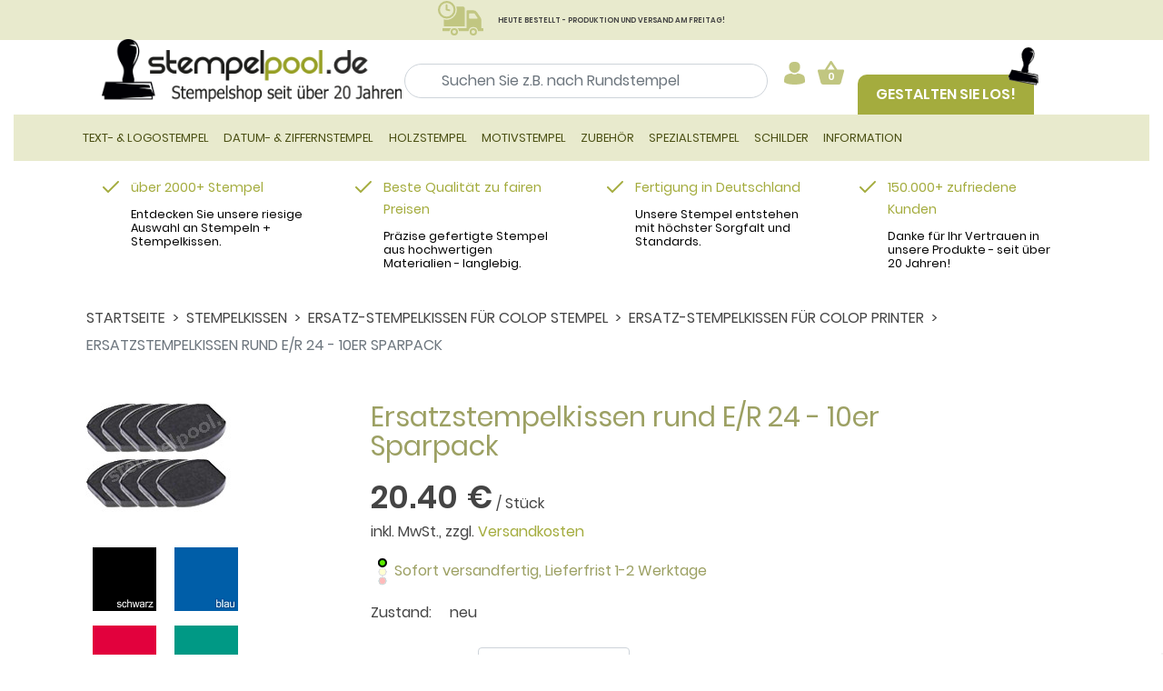

--- FILE ---
content_type: text/html; charset=iso-8859-1
request_url: https://www.stempelpool.de/colop-ersatzkissen-rund/ersatzstempelkissen-rund-colop-printer-r-24-sparpack-schwarz.html
body_size: 28278
content:
<!DOCTYPE html>
<html lang="de" class="no-js">
<head><script id="Cookiebot" src="https://consent.cookiebot.com/uc.js" data-cbid="42b5ee36-a649-4c22-b575-e1dc98325571"  type="text/javascript"></script>
<meta http-equiv="x-ua-compatible" content="ie=edge">
<meta name="viewport" content="width=device-width, initial-scale=1, shrink-to-fit=no">
<link rel="apple-touch-icon" sizes="180x180" href="assets/images/favicons/apple-touch-icon.png">
<link rel="icon" type="image/png" sizes="32x32" href="assets/images/favicons/favicon-32x32.png">
<link rel="icon" type="image/png" sizes="16x16" href="assets/images/favicons/favicon-16x16.png">
<link rel="manifest" href="assets/images/favicons/site.webmanifest">
<link rel="mask-icon" href="assets/images/favicons/safari-pinned-tab.svg" color="#000000">
<meta name="msapplication-TileColor" content="#e6e7cd">
<meta name="theme-color" content="#ffffff">
<meta http-equiv="Content-Type" content="text/html; charset=iso-8859-1">
<link rel="stylesheet" href="https://www.stempelpool.de/assets/css/fontawesome-free-5.7.2-web/css/all.css">
<link rel="stylesheet" href="https://www.stempelpool.de/assets/css/theme.min.css">
<title>Colop Printer R-24 Ersatzstempelkissen Schwarz Sparpack</title>
<meta name="keywords" content="Ersatzstempelkissen rund E/R 24 - 10er Sparpack, stempel, stempel online, stempel bestellen" />
<meta name="description" content="Hochwertige Ersatzstempelkissen für Colop Printer R 24 im praktischen Sparpack. Ideal für klare Abdrucke -> jetzt bestellen!" />
<base href="https://www.stempelpool.de/" />
<META NAME="Robots" CONTENT="index,follow">
<link rel="shortcut icon" href="https://www.stempelpool.de/images/favicon.ico" type="image/x-icon" />
<link rel="icon" href="https://www.stempelpool.de/images/favicon.ico" type="image/x-icon" />
<link rel="stylesheet" type="text/css" href="https://www.stempelpool.de/stylesheet.min.css?1769093468">
<script>!window.jQuery && document.write('<script src="includes/jquery-1.4.3.min.js"><\/script>');</script>
<script type="text/javascript">var MM_PX=3.38; var mm_px=MM_PX;</script>
<script language="javascript" type="text/javascript" src="https://www.stempelpool.de/includes/general.min2.js?1769093468"></script>

    <script type="text/plain" data-cookieconsent="marketing" async src="https://www.googletagmanager.com/gtag/js?id=AW-1071627931"></script>
    <script type="text/plain" data-cookieconsent="marketing">
        window.dataLayer = window.dataLayer || [];
        function gtag(){dataLayer.push(arguments);}
        gtag('js', new Date());

        gtag('config', 'AW-1071627931');
    </script>

    <script type="text/plain" data-cookieconsent="marketing" src="https://apis.google.com/js/platform.js?onload=renderBadge" async defer></script>

    <script type="text/plain" data-cookieconsent="marketing">
        window.renderBadge = function() {
            var ratingBadgeContainer = document.createElement("div");
            document.body.appendChild(ratingBadgeContainer);
            window.gapi.load('ratingbadge', function() {
                window.gapi.ratingbadge.render(ratingBadgeContainer, {"merchant_id": 7476900});
            });
        }
    </script>

    <script type="text/plain" data-cookieconsent="marketing">(function(w,d,t,r,u){var f,n,i;w[u]=w[u]||[],f=function(){var o={ti:"12000568", enableAutoSpaTracking: true};o.q=w[u],w[u]=new UET(o),w[u].push("pageLoad")},n=d.createElement(t),n.src=r,n.async=1,n.onload=n.onreadystatechange=function(){var s=this.readyState;s&&s!=="loaded"&&s!=="complete"||(f(),n.onload=n.onreadystatechange=null)},i=d.getElementsByTagName(t)[0],i.parentNode.insertBefore(n,i)})(window,document,"script","//bat.bing.com/bat.js","uetq");</script>
    </head>
<body>


<style>
.navbar-toggler {
  background-color: transparent;
  border: 2px solid #a4ab3a; /* grünlich wie in deinem Screenshot */
  border-radius: 8px;
  padding: 8px;
  cursor: pointer;
  width: 48px;
  height: 36px;
  display: flex;
  align-items: center;
  justify-content: center;
}

.navbar-toggler-icon {
  display: flex;
  flex-direction: column;
  justify-content: space-between;
  height: 16px;
  width: 24px;
}

.navbar-toggler-icon span {
  display: block;
  height: 1px;
  width: 100%;
  background-color: #555; /* dunkelgrau */
  border-radius: 1px;
}

.header-container {
  display: flex;
  flex-wrap: wrap;
  justify-content: center;
  align-items: center;
  gap: 20px;

}

.suchfeld {
  flex: 1 1 300px;
  max-width: 500px;
}

.cta-button {
  background-color: #b4bd58;
  color: white;
  font-weight: bold;
  padding: 10px 20px;
  text-decoration: none;
  border-radius: 4px;
  white-space: nowrap;
}

.badges {
  display: flex;
  flex-wrap: wrap;
  justify-content: center;
  gap: 10px;
}

.badges img {
  height: 60px;
  object-fit: contain;
}


@media (max-width: 2340px){
  .gestalten-sie-los{
      margin-top: 5%; 
      margin-left: 50px
  } 
}

@media (min-width: 2340px){
  .gestalten-sie-los{
      margin-top: 3%; 
      margin-left: 50px
  } 
}

.container_seo {
    width: 100%;
    padding-right: 15px;
    padding-left: 15px;
    margin-right: auto;
    margin-left: auto;
}

.input-wrapper {
  position: relative;
  display: inline-block;
}

.input-wrapper input {
  padding-right: 30px; /* Platz für Icon rechts */
}

.input-wrapper .icon-search {
  position: absolute;
  left: 8px; /* Abstand von links */
  top: 18%;
  transform: translateY(-50%); /* Vertikal zentrieren */
  pointer-events: none; /* Klicks gehen ans Input */
  font-size: 16px;
  color: #888;
}

.row_header_new {
  display: flex; /* Das reicht, kein -webkit-box nötig */
  
  align-items: center;
  flex-wrap: wrap;
  width: 91%;
  position: relative; /* falls nötig für absolute Positionierung später */
}

/*
.row_header_new {
    display: -webkit-box;
    display: -ms-flexbox;
   
    -ms-flex-wrap: wrap;
    flex-wrap: wrap;
    margin-right: -15px;
    min-width: 100%;
}
    */

.ausklappbare_suche {
     display: flex;
  flex-direction: column;
  align-items: center;
  justify-content: center;
  text-align: center;
   
    -ms-flex-wrap: wrap;
    flex-wrap: wrap;
    margin-right: -15px;
    min-width: 100%;
}

.suchfeld_input {
  padding-left: 40px; 
  width: 600px; 
  border-radius:25px;
  margin-top: 17px;
}

.suchfeld_input_icon {
   margin-top: 7px;
  }

.suchfelds.div {
  margin-left: 20px; 
  max-width:27%
}

.suchfeld_icon {
  margin-top: 100px;
  display:none;
}

@media (min-width: 2500px){
   .logo-small {
		margin-left: 25% !important;
		margin-top: 0px;
    }
}

@media (min-width: 1637px){
	.header-top-elements{
		margin-top: 0px;
		margin-bottom: -10px;
	}
}

@media (max-width: 2339px){
	.gestalten-sie-los {
        margin-top: 3%;
        margin-left: 50px;
    }
}

@media (max-width: 2013px) {
  .suchfeld_input {
    padding-left: 40px; 
    width: 400px; 
    border-radius:25px;
  } 

  .suchfeld_text{
    font-size: 12px;
  }
} 

@media (min-width: 1898px){
   .suchfeld-wrapper2 {
        margin-left: 0px !important;
    }

  .text-mit-hacken{
    margin-top: 40px !important;
  }
  
     .logo-small {
        max-width: 330px !important;
		width: 80% !important;
		margin-left: 10%
    }
} 

@media (max-width: 1812px) {
  .suchfeld_text {
  	display:none;
    font-size: 1px;
	}
}

@media (min-width: 1812px) {
  .logo-small {
    /* width: 100%;  Standard */
    max-width: 300px; /* Maximale Breite */
  } 
}
@media (max-width: 1710px) {
  .suchfeld_input {
  	display:none;
  }

  .suchfeld_input_icon {
    display:none;
  }

  .icon-search {
  	position: absolute;
    left: 0; /* Abstand von links */
    top: 50;
    transform: translateY(-50%); /* Vertikal zentrieren */
    pointer-events: none; /* Klicks gehen ans Input */
    font-size: 16px;
    color: #888;
    }                                 
}

@media(max-width: 1896px){
  .list-mit-hacken{
    display:none;
  }
}

@media (min-width: 1637px ){
	.gestalten-sie-los {
        margin-top: 2%;
        margin-left: 50px;
    }
}

@media (min-width: 1609px ){
 
    .gestalten-los-2 {
        display: none !important;
    }
}

@media (max-width: 1609px ){
  .items-end-mobile{
    display:none !important;
  }

  .suchfeld_input {
    margin-left: 0%;
  }
}



@media (min-width: 1200px) {
  .kategorie-small-button{
      display: none !important;
  }
  
  .gestalten-sie-los {
        margin-top: 2%;
  }

	.header-top-elements{
		margin-bottom: -10px;
	}

  .gestalten-los-2{
    margin-top: 6%;
  } 

  .warenkorb-login-small {
    margin-left: 15px !important;
    margin-top: 5px;
  }
    .suchfeld_input {
    display: block;
  }

  .search-button-small{
    display: none !important;
  }

  .suchfeld-wrapper2{
    margin-left: 50px;
  }
}

@media (max-width: 1200px) {
    .gestalten-los-2 {
        display: none !important;
    }
}

@media (min-width: 1190px) {
  
}

/* NEU: Wechsel von 4 auf 2 Spalten bei 1250px, um die Überlappung zu verhindern */
    @media (max-width: 1250px) {
        .text-block2 {
            flex: 1 1 48%; /* Zwei Blöcke nebeneinander */
        }
    }

@media (min-width: 992px) {
  .logo-small {
   /* max-width: 330px; Desktop */
  }
}

@media (max-width: 800px) {
  

  .mobile-only {
    display: block;
  }
}


@media (max-width:699px) {
  .mobile-only {
    display: block;
  }

	.logo-small{
		max-width: 200px !important;
	}
}




@media (min-width: 200px),
       (max-width: 699px),
       (max-width: 800px),
       (max-width: 992px),
       (max-width: 1200px) {

  .input-wrapper {
    position: relative;
    display: inline-block;
    margin-left: 0%;
  }


  .kategorie-small-button{
    margin-left: 8px;
    margin-top: 5px;
  }
  .icon-row {
    display: flex;
    align-items: center; /* <== alle Elemente auf einer Höhe */
    gap: 5px; /* Abstand zwischen Icons */
  }

  .icon {
    display: inline-flex;
    justify-content: center;
    align-items: center;
    width: 40px;
    height: 40px;
    background-color: black; /* Beispielhafte Farbe */
    color: white;
    font-weight: bold;
    font-family: sans-serif;
  }

 .icon-search.large {
    width: 30px !important;
    height: 30px !important;
    position: absolute;
    top: 50%;
    left: 50%;
    transform: translate(-50%, -50%);
  }

  .icon-search-seo{
    position: absolute;
    left: 8px;
    top: 18%;
    margin-top: 
    transform: translateY(-50%);
    pointer-events: none;
    font-size: 16px;
    color: #888;
  }   

  .search-button-small{
    margin-top: 0px;
    margin-left: 5px;
    border-radius: 50%;
    padding: 0;
    position: relative;
    width: 30px;
    height: 30px;
    line-height: 40px;
    -webkit-transition: .1sease-in-out;
    transition: .1sease-in-out;
    -webkit-transition-property: color, background-color;
    transition-property: color, background-color;
  }

  .warenkorb-login-small{
    margin-left: 130px;
    margin-top: 5px;
  }
  
  .logo-small{
	  max-width: 330px;
  }

  #toggler_kategorie{
    margin-bottom: 8px;
  }
}

@media (max-width: 576px){
  .smartphone-display{
    height: auto;
    max-width: 150px;
  }

  .warenkorb-login-small {
    margin-left: 20px;
    margin-top: 5px;
  }
  
  .logo-small{
	max-width: 150px !important;
  }
}

@media (min-width: 766px){
  .icons_container{
    /*margin-left: auto;*/
  }
  
  .warenkorb-login-small{
    margin-left: 330px ;
    margin-top: 5px;
  }
}

</style>

<header id="header">
	<div class="frontpage_cta pt-1 pb-1" style="background-color:#e8eacd">
		<p class="text-center m-0" style="background-color:#e8eacd"><span class="icon-truck"></span><span class="font-responsive">HEUTE BESTELLT - PRODUKTION UND VERSAND AM FREITAG!</span></p>
	</div> 
	<div class="container_seo">
<!-- 
	<p style="text-align:center; font-size:1.5em; color:red">Testsystem</p>
-->
		<div class="header__top"> 
	
  <div style="margin-top: 0px;">
  </div>


			
		</div>
		<div class="header__bottom">
			<div class="header-container header-top-elements">
				<div class="header__bottom__logo col-8 col-6 col-sm-4 col-md-3 smartphone-display  pt-0 pb-2 pb-sm-3 pb-xl-4 " style="margin-top: 1.5%;">
					<a href="https://www.stempelpool.de/"><img class="logo-small" src="https://www.stempelpool.de/assets/images/logo.png" alt="Stempelpool Logo" style=""></a>
          </div>
        <ul class="hidden-xs list-mit-hacken text-mit-hacken header-info-01 m-0 p-0 mb-4 pb-1 mr-xl-4">
							<li class="p-0 m-0">Stempel selbst gestalten</li>
							<li class="p-0 m-0"><a href="../../trodat-stempel.html">Trodat Stempel</a></li>
							<li class="p-0 m-0">Lieferung auf Rechnung</li>
						</ul>
  				<!-- Suchfeld -->
					<div class="row d-flex align-items-center icons_container justify-content-between flex-wrap">
					  <div class="suchfeld-wrapper suchfeld-wrapper2" style="max-width: 500px;">
            <form name="quick_find" action="https://www.stempelpool.de/advanced_search_result2.php" method="get">
              <input class="form-control suchfeld suchfeld_input" name="keywords" id="keywords" type="search" placeholder="Suchen Sie z.B. nach Rundstempel" aria-label="Suchen" style="max-width:100%" >
				
			</form>
              <div class="suchfeld_text" style="margin-top: 5px;">
                <b style="margin-left: 3%; font-size: 0.8em">Beliebte Suchbegriffe: </b>
                <a href="firmenstempel.html" style="font-size:0.8em">Firmenstempel</a>, <a href="datumstempel.html" style="font-size:0.8em">Datumstempel</a>, <a href="trodat-stempel.html" style="font-size:0.8em">Trodat Stempel</a>
              </div>
            </div>

        <div class="warenkorb-login-small desktop-only">
          <button class="btn btn-primary btn-circle suchfeld_icon" name="submit" type="submit">
          <span class="icon-search large" style="margin-left: 10.5%;" ></span></button>

                <!-- neuer versuch -->  
          <div class="icon-row " >
          <!-- Beginn 1 Benutzer Login--> 
          <span class="">
          <div class="header__top__user dropdown cursor-pointer" onclick="window.location.href='https://www.stempelpool.de/login2.php'">
						<a href="#" class="dropdown-toggle" id="dropdownMenuUser" data-toggle="dropdown" aria-haspopup="true" aria-expanded="false"><span class="icon-user"></span></a>
						<div class="dropdown-menu dropdown-menu-right" aria-labelledby="dropdownMenuUser">
							<a class="dropdown-item" href="https://www.stempelpool.de/login2.php">Login</a>
							<a class="dropdown-item" href="https://www.stempelpool.de/create_account_only2.php">Registrieren</a>
						</div>
					</div>
          </span>
          <!-- Beginn 2 Warenkorb -->
          <span class="">
            <div class="header__top__cart dropdown cursor-pointer">
              <a href="#" class="dropdown-toggle" id="dropdownMenuCart" data-toggle="dropdown" aria-haspopup="true" aria-expanded="false">
                <span class="icon-basket"></span> <span class="header__top__cart__indicator">0</span>
              </a>
              <div class="dropdown-menu dropdown-menu-right" aria-labelledby="dropdownMenuCart">
                <p class="headline-dropdown">Warenkorb Übersicht</p>
                <div class="basket-wrapper" id="cart_dropdown">
                  <p class="dropdown-text mb-4">Ihr Warenkorb ist leer</p>
                </div>
              </div>
            </div>
          </span>
          <!-- Beginn 3 Suche -->
          <span class="">
              <button class="btn btn-primary  search-button-small" id="suche_klein" name="submit" type="submit" >
                <span class="icon-search large" ></span>
              </button>
          </span>
          <!-- Beginn 4 Kategorie Button -->
          <span class="">
            <button class="navbar-toggler  kategorie-small-button" id="toggler_kategorie" type="button" data-toggle="collapse" data-target="#navbarSupportedContent" aria-controls="navbarSupportedContent" aria-expanded="false" aria-label="Toggle navigation">
						  <span class="navbar-toggler-icon">
    <span></span>
    <span></span>
    <span></span>
  </span>
					</button>
          </span>
        </div>
          </div>


    
  				<!-- Ende Suchfeld -->
		<!--		
				<div class="col-4 col-sm-4 pt-2 navbar-light d-xl-none">
        <button class="btn btn-primary  search-button-small" name="submit" type="submit" >
              <span class="icon-search large" ></span>
            </button>
					<button style="margin-right: 30%; margin-top: 10%" class="navbar-toggler float-right" type="button" data-toggle="collapse" data-target="#navbarSupportedContent" aria-controls="navbarSupportedContent" aria-expanded="false" aria-label="Toggle navigation">
						<span class="navbar-toggler-icon"></span>
					</button>
				</div>
       
    -->
        <a class="header__bottom__configurator d-xl-block ml-xl-1 sichtbar gestalten-los-2" href="https://www.stempelpool.de/stempel-frei-gestalten.html"> Gestalten Sie los! </a>
				<div class=" d-flex align-items-end items-end-mobile sichtbar gestalten-sie-los" >			
        <a class="header__bottom__configurator d-none d-xl-block ml-xl-1 sichtbar" href="https://www.stempelpool.de/stempel-frei-gestalten.html"> Gestalten Sie los! </a>
					<div class="header__bottom__badges d-flex flex-row justify-content-end align-content-center">
						 
				
						<div class="header__bottom__badges__item align-self-center">
							<img src="https://www.stempelpool.de/assets/images/badge_co2_neutral.png" alt="CO2 Neutral" class="img-fluid">
						</div>
						<div class="header__bottom__badges__item align-self-center">
							<img src="https://www.stempelpool.de/assets/images/badge_fachbetrieb.png" alt="Fachbetrieb" class="img-fluid">
						</div>
						<div class="header__bottom__badges__item align-self-center">
							<img src="https://www.stempelpool.de/assets/images/badge_colop.png" alt="COLOP Partner" class="img-fluid">
						</div>
						<div class="header__bottom__badges__item align-self-center">
							<img src="https://www.stempelpool.de/assets/images/badge_trodat.png" alt="trodat Premium Partner" class="img-fluid">
						</div>
					</div>
				</div>
			</div>
		</div>
	</div>


  <div class="ausklappbare_suche" id="suchfeld_klein" style="display: none;">
   <form name="quick_find" action="https://www.stempelpool.de/advanced_search_result2.php" method="get">
    <input class="" type="text" placeholder="Suchbegriff..." name="keywords" id="keywords"  style="width: 300px;">
   </form>
    <br>
  </div>


  <script src="https://www.stempelpool.de/assets/js/jquery.js"></script>
  <script>
    $(document).ready(function () {
      $("#suche_klein").on("click", function () {
        $("#suchfeld_klein").fadeIn(); // oder .slideDown() / .show()
      });
    });
  </script>

	<nav class="header__navigation navbar navbar-light navbar-expand-xl mt-2 mt-sm-0">
		<div class="container">
			<div class="collapse navbar-collapse" id="navbarSupportedContent">
<div id="wait_navi" class="wait3"></div>
<ul class="navbar-nav mr-auto">
  <li class="nav-item dropdown position-static">
  <a class="nav-link dropdown-toggle" href="https://www.stempelpool.de/trodat-stempel.html" id="navbarDropdown1" role="button" data-toggle="dropdown" aria-haspopup="false" aria-expanded="false" onclick="location.href='https://www.stempelpool.de/trodat-stempel.html'">Text- & Logostempel</a>
  <div id="Parent1" class="dropdown-menu row w-100 container" aria-labelledby="navbarDropdown1">
	<div class="col-md-8">
	  <div class="row">
		<div class="col-md-4"><div class="mb-3"><b>Trodat</b></div><a class="dropdown-item-hover dropdown-item" href="https://www.stempelpool.de/trodat-professional.html" role="button" aria-expanded="true" aria-controls="collapse21">Trodat Professional</a><a class="dropdown-item-hover dropdown-item" href="https://www.stempelpool.de/trodat-professional-runde-stempel.html" role="button" aria-expanded="true" aria-controls="collapse182">Trodat Professional rund</a><a class="dropdown-item-hover dropdown-item" href="https://www.stempelpool.de/trodat-printy-original-stempel.html" role="button" aria-expanded="true" aria-controls="collapse176">Trodat Printy eckig</a><a class="dropdown-item-hover dropdown-item" href="https://www.stempelpool.de/trodat-printy-runde-stempel.html" role="button" aria-expanded="true" aria-controls="collapse183">Trodat Printy rund</a><a class="dropdown-item-hover dropdown-item" href="https://www.stempelpool.de/trodat-mobile-marker.html" role="button" aria-expanded="true" aria-controls="collapse178">Trodat Mobile Printy</a><a class="dropdown-item-hover dropdown-item" href="https://www.stempelpool.de/kugelschreiberstempel.html" role="button" aria-expanded="true" aria-controls="collapse51">Trodat Kugelschreiber Stempel</a><a class="dropdown-item-hover dropdown-item" href="https://www.stempelpool.de/ovale-stempel.html" role="button" aria-expanded="true" aria-controls="collapse195">Trodat Printy oval</a><a class="dropdown-item-hover dropdown-item" href="https://www.stempelpool.de/stempel-zum-selber-setzen.html" role="button" aria-expanded="true" aria-controls="collapse177">Printy zum selber machen</a>
	    </div>
	    <div class="col-md-4"><div class="mb-3"><b>Colop</b></div><a class="dropdown-item-hover dropdown-item" href="https://www.stempelpool.de/colop-expert-line.html" role="button" aria-expanded="true" aria-controls="collapse203">Colop Expert Line (Vollmetall)</a><a class="dropdown-item-hover dropdown-item" href="https://www.stempelpool.de/colop-classic.html" role="button" aria-expanded="true" aria-controls="collapse204">Colop Classic</a><a class="dropdown-item-hover dropdown-item" href="https://www.stempelpool.de/colop-classic-runde-stempel.html" role="button" aria-expanded="true" aria-controls="collapse217">Colop Classic rund</a><a class="dropdown-item-hover dropdown-item" href="https://www.stempelpool.de/colop-printer-line.html" role="button" aria-expanded="true" aria-controls="collapse207">Colop Printer</a><a class="dropdown-item-hover dropdown-item" href="https://www.stempelpool.de/colop-printer-runde-stempel.html" role="button" aria-expanded="true" aria-controls="collapse218">Colop Printer rund</a><a class="dropdown-item-hover dropdown-item" href="https://www.stempelpool.de/antibakterieller-schutz.html" role="button" aria-expanded="true" aria-controls="collapse127">Colop Microban</a><a class="dropdown-item-hover dropdown-item" href="https://www.stempelpool.de/colop-green-line.html" role="button" aria-expanded="true" aria-controls="collapse126">Colop Green Line</a><a class="dropdown-item-hover dropdown-item" href="https://www.stempelpool.de/colop-pocket-stamp.html" role="button" aria-expanded="true" aria-controls="collapse208">Colop Pocket Stamp</a><a class="dropdown-item-hover dropdown-item" href="https://www.stempelpool.de/colop-e-mark.html" role="button" aria-expanded="true" aria-controls="collapse275">Colop e-mark</a><a class="dropdown-item-hover dropdown-item" href="https://www.stempelpool.de/kugelschreiberstempel.html" role="button" aria-expanded="true" aria-controls="collapse23">Colop Kugelschreiber Stempel</a>
	    </div>
	    <div class="col-md-4"><div class="mb-3"><b>Mehrfarbige Stempel</b></div><a class="dropdown-item-hover dropdown-item" href="https://www.stempelpool.de/trodat-multicolor-mci-mehrfarbig-stempeln.html" role="button" aria-expanded="true" aria-controls="collapse243">Trodat mehrfarbige Stempel</a><a class="dropdown-item-hover dropdown-item" href="https://www.stempelpool.de/trodat-premium-stempel.html" role="button" aria-expanded="true" aria-controls="collapse250">Trodat Premium Stempel</a><a class="dropdown-item-hover dropdown-item" href="https://www.stempelpool.de/stempel-fuer-unterwegs.html" role="button" aria-expanded="true" aria-controls="collapse299">Stempel für Unterwegs</a><div class="mb-3"><b>Firmenstempel</b></div><a class="dropdown-item-hover dropdown-item" href="https://www.stempelpool.de/firmenstempel.html" role="button" aria-expanded="true" aria-controls="collapse305">Trodat & Colop Firmenstempel</a>
        </div>
	  </div>
	</div>
    <div class="col-md-4 d-none d-lg-block">
	 <div id="collapse21" class="nav-img-collapse collapse row show" aria-labelledby="collapse21" data-parent="#Parent1">
	   <div class="col-md"><img src="https://www.stempelpool.de/images/categories/navi/trodat-professional-text-stempel.jpg" border="0" alt="Trodat Professional" title=" Trodat Professional " class="img-fluid"></div>
	   <div class="col-md">
		  <p class="small"><b>Trodat Professional Text- oder Logostempel</b><br><br>Der Trodat Professional ist ein hochwertiger Stempel für den täglichen Einsatz im Büro oder überall dort, wo regelmäßig gestempelt wird. Doch auch für alle Anwender, die Wert auf einen guten Stempelabdruck legen, ist der Trodat Professional die erste ...</p>
	   </div>
	 </div>
	 <div id="collapse182" class="nav-img-collapse collapse row" aria-labelledby="collapse182" data-parent="#Parent1">
	   <div class="col-md"><img src="https://www.stempelpool.de/images/categories/navi/trodat-professional-rund.png" border="0" alt="Trodat Professional rund" title=" Trodat Professional rund " class="img-fluid"></div>
	   <div class="col-md">
		  <p class="small">Der Trodat Professional Rundstempel wird zur amtlichen Beglaubigung von Dokumenten verwendet, beispielsweise von Ämtern und Behörden, Universitäten, Kanzleien oder Übersetzungsbüros. Zur Nutzung der Rundstempel als Dienstsiegel gelten teilweise sehr strenge Regeln. Diese sollten Sie beim Gestalten des Stempels beachten.<br><br>

Rundstempel Trodat Professional erhalten Sie bei stempelpool.de mit eingebautem austauschbarem Stempelkissen.</p>
	   </div>
	 </div>
	 <div id="collapse176" class="nav-img-collapse collapse row" aria-labelledby="collapse176" data-parent="#Parent1">
	   <div class="col-md"><img src="https://www.stempelpool.de/images/categories/navi/Trodat-Printy.jpg" border="0" alt="Trodat Printy eckig" title=" Trodat Printy eckig " class="img-fluid"></div>
	   <div class="col-md">
		  <p class="small"><b>Trodat Printy 4.0 Stempel</b><br><br>Der Automatikstempel Trodat Printy 4.0 ist der erste klimaneutrale Stempel der Welt von dem Marktführer Trodat®. Klimaneutral bedeutet, dass weitgehend recycelte Kunststoffe eingesetzt werden und zudem durch Spenden an WWF® - Klimaschutzprojekte der  ...</p>
	   </div>
	 </div>
	 <div id="collapse183" class="nav-img-collapse collapse row" aria-labelledby="collapse183" data-parent="#Parent1">
	   <div class="col-md"><img src="https://www.stempelpool.de/images/categories/navi/trodat-printy-rund.jpg" border="0" alt="Trodat Printy rund" title=" Trodat Printy rund " class="img-fluid"></div>
	   <div class="col-md">
		  <p class="small"><b>Trodat Printy Rundstempel</b><br><br>Der Trodat Printy Rundstempel wird zur amtlichen Beglaubigung von Dokumenten verwendet, beispielsweise von Ämtern und Behörden, Universitäten, Kanzleien oder Übersetzungsbüros. Zur Nutzung der Rundstempel als Dienstsiegel gelten teilweise sehr streng ...</p>
	   </div>
	 </div>
	 <div id="collapse178" class="nav-img-collapse collapse row" aria-labelledby="collapse178" data-parent="#Parent1">
	   <div class="col-md"><img src="https://www.stempelpool.de/images/categories/navi/Mobile-Marker-Trodat-Printy.gif" border="0" alt="Trodat Mobile Printy" title=" Trodat Mobile Printy " class="img-fluid"></div>
	   <div class="col-md">
		  <p class="small"><b>Trodat Mobile Printy</b><br><br>Der Mobile Marker ist nicht viel gr&ouml;&szlig;er als ein normales Feuerzeug. Trotzdem ist ein f&uuml;nfzeiliger Text   abdruckbar. Er kann verschlossen werden und kann somit &uuml;berall dabei sein. Ein   Stempelkissen ist ebenfalls schon integrier ...</p>
	   </div>
	 </div>
	 <div id="collapse51" class="nav-img-collapse collapse row" aria-labelledby="collapse51" data-parent="#Parent1">
	   <div class="col-md"><img src="https://www.stempelpool.de/images/categories/navi/kugelschreiberstempel-trodat-goldring-smart-style.jpg" border="0" alt="Trodat Kugelschreiber Stempel" title=" Trodat Kugelschreiber Stempel " class="img-fluid"></div>
	   <div class="col-md">
		  <p class="small"><b>Kugelschreiberstempel 
(Stempelkugelschreiber - Kugelschreiber mit Stempel)</b><br><br>Wie ein normaler Kugelschreiber aussehender Kugelschreiberstempel mit integriertem Stempel und Stempelkissen. Dieser Artikel ist ein kleines technisches Meisterwerk, das in einem sehr eleganten und hochwertigen Kugelschreiber einen Stempel mit eingeb ...</p>
	   </div>
	 </div>
	 <div id="collapse195" class="nav-img-collapse collapse row" aria-labelledby="collapse195" data-parent="#Parent1">
	   <div class="col-md"><img src="https://www.stempelpool.de/images/categories/navi/ovale-stempel.jpg" border="0" alt="Trodat Printy oval" title=" Trodat Printy oval " class="img-fluid"></div>
	   <div class="col-md">
		  <p class="small"><b>Ovale Stempel</b><br><br>Die ovalen Stempel gibt es in drei verschiedenen Ausführungen:   Als Automatikstempel mit eingebautem Ersatz-Stempelkissen, als Kunststoffstempel mit Stahlkerngehäuse Trodat Classic oder als reinen Holzstempel mit Gummi-Textplatte.   Die Abdrücke für ...</p>
	   </div>
	 </div>
	 <div id="collapse177" class="nav-img-collapse collapse row" aria-labelledby="collapse177" data-parent="#Parent1">
	   <div class="col-md"><img src="https://www.stempelpool.de/images/categories/navi/Trodat-Printy-Typomatic-zum-selber-setzen.jpg" border="0" alt="Printy zum selber machen" title=" Printy zum selber machen " class="img-fluid"></div>
	   <div class="col-md">
		  <p class="small"><b>Trodat Printy Typomatic</b><br><br>1,2,3 und der Stempel ist neu gesetzt! Mit einem Stempelset sind Sie unabhängig und flexibel. Denn ganz gleich, ob privat oder geschäftlich, mit einem solchen Stempelset setzen Sie im Handumdrehen Ihren Trodat Stempel einfach selbst zusammen und könn ...</p>
	   </div>
	 </div>
	 <div id="collapse203" class="nav-img-collapse collapse row" aria-labelledby="collapse203" data-parent="#Parent1">
	   <div class="col-md"><img src="https://www.stempelpool.de/images/categories/navi/colop-expert.jpg" border="0" alt="Colop Expert Line (Vollmetall)" title=" Colop Expert Line (Vollmetall) " class="img-fluid"></div>
	   <div class="col-md">
		  <p class="small"><b>Colop Expert Line</b><br><br>Der standhafte Vollmetall-Stempel für den häufigen Einsatz mit austauschbarem Ersatzkissen und individueller Textplatte - mit oder ohne Logo.   Der Colop Expert arbeitet sehr präzise und ist deshalb neben anderen Büroeinsätzen besonders gut als QR-Co ...</p>
	   </div>
	 </div>
	 <div id="collapse204" class="nav-img-collapse collapse row" aria-labelledby="collapse204" data-parent="#Parent1">
	   <div class="col-md"><img src="https://www.stempelpool.de/images/categories/navi/colop-classic-stempel.png" border="0" alt="Colop Classic" title=" Colop Classic " class="img-fluid"></div>
	   <div class="col-md">
		  <p class="small"><b>Colop Classic Line (Classic Line - Stempel von Colop)</b><br><br>Ein Qualitätsprodukt, welches für den häufigen Gebrauch und für hohe Ansprüche entwickelt wurde. Ausgewogenes Zusammenspiel mehrerer Materialien: veredelter Stahl garantiert hohe Stabilität, synthetische Materialien ermöglichen die reibungslose Beweg ...</p>
	   </div>
	 </div>
	 <div id="collapse217" class="nav-img-collapse collapse row" aria-labelledby="collapse217" data-parent="#Parent1">
	   <div class="col-md"><img src="https://www.stempelpool.de/images/categories/navi/colop-classic-runde-stempel.png" border="0" alt="Colop Classic rund" title=" Colop Classic rund " class="img-fluid"></div>
	   <div class="col-md">
		  <p class="small">Der Colop Classic Rundstempel wird zur amtlichen Beglaubigung von Dokumenten verwendet, beispielsweise von Ämtern und Behörden, Universitäten, Kanzleien oder Übersetzungsbüros. Zur Nutzung der Rundstempel als Dienstsiegel gelten teilweise sehr strenge Regeln. Diese sollten Sie beim Gestalten des Stempels beachten.<br><br>

Rundstempel Colop Classic erhalten Sie bei stempelpool.de mit eingebautem austauschbarem Stempelkissen.</p>
	   </div>
	 </div>
	 <div id="collapse207" class="nav-img-collapse collapse row" aria-labelledby="collapse207" data-parent="#Parent1">
	   <div class="col-md"><img src="https://www.stempelpool.de/images/categories/navi/Colop-Printer-Stempel.jpg" border="0" alt="Colop Printer" title=" Colop Printer " class="img-fluid"></div>
	   <div class="col-md">
		  <p class="small"><b>Colop Printer</b><br><br>Einzigartig wie Sie selbst Produziert aus den hochwertigsten Materialien für die zuverlässige, regelmäßige und komfortable Benutzung, ist der neue COLOP Printer so entworfen, damit er all die Vorteile eines Selbstfärbestempels mit einem modernen hera ...</p>
	   </div>
	 </div>
	 <div id="collapse218" class="nav-img-collapse collapse row" aria-labelledby="collapse218" data-parent="#Parent1">
	   <div class="col-md"><img src="https://www.stempelpool.de/images/categories/navi/colop-printer-runde-stempel.png" border="0" alt="Colop Printer rund" title=" Colop Printer rund " class="img-fluid"></div>
	   <div class="col-md">
		  <p class="small">Der Colop Printer Rundstempel wird zur amtlichen Beglaubigung von Dokumenten verwendet, beispielsweise von Ämtern und Behörden, Universitäten, Kanzleien oder Übersetzungsbüros. Zur Nutzung der Rundstempel als Dienstsiegel gelten teilweise sehr strenge Regeln. Diese sollten Sie beim Gestalten des Stempels beachten.<br><br>

Rundstempel Colop Printer erhalten Sie bei stempelpool.de mit eingebautem austauschbarem Stempelkissen.</p>
	   </div>
	 </div>
	 <div id="collapse127" class="nav-img-collapse collapse row" aria-labelledby="collapse127" data-parent="#Parent1">
	   <div class="col-md"><img src="https://www.stempelpool.de/images/categories/navi/colop-classic-line-data.jpg" border="0" alt="Colop Microban" title=" Colop Microban " class="img-fluid"></div>
	   <div class="col-md">
		  <p class="small">Der Microban&reg; antibakterieller Schutz verhindert das Wachstum von schädlichen Mikroorganismen auf den wichtigsten Bestandteilen der Gehäuse. Antiseptische Wirkung von Silber schützt die Oberfläche aktiv und dauerhaft.  Der Markenhersteller COLOP  ...</p>
	   </div>
	 </div>
	 <div id="collapse126" class="nav-img-collapse collapse row" aria-labelledby="collapse126" data-parent="#Parent1">
	   <div class="col-md"><img src="https://www.stempelpool.de/images/categories/navi/textstempel-colop-green-line.jpg" border="0" alt="Colop Green Line" title=" Colop Green Line " class="img-fluid"></div>
	   <div class="col-md">
		  <p class="small">Der naturfreundlicher Stempel. 
Die Produkte und Verpackungen der GREEN LINE von Colop werden aus großteils recycelten oder nachwachsenden Materialien hergestellt. Dieser Recycling-Kunststoff wird zu Stempel verarbeitet und dadurch einer neuerlichen ...</p>
	   </div>
	 </div>
	 <div id="collapse208" class="nav-img-collapse collapse row" aria-labelledby="collapse208" data-parent="#Parent1">
	   <div class="col-md"><img src="https://www.stempelpool.de/images/categories/navi/colop-pocket-stamp-runde-stempel.jpg" border="0" alt="Colop Pocket Stamp" title=" Colop Pocket Stamp " class="img-fluid"></div>
	   <div class="col-md">
		  <p class="small"><b>Pocket Stamps Line (Taschenstempel von Colop)</b><br><br>Selbstfärbender Textstempel mit Abdeckung. Der persönliche Stempel für Unterwegs! Der Pocket Stamp verbirgt in seiner eleganten ovalen Hülle eine Textplatte, die sich beim Abnehmen automatisch in Stempelposition stellt. Die Griffmulde führt von selbs ...</p>
	   </div>
	 </div>
	 <div id="collapse275" class="nav-img-collapse collapse row" aria-labelledby="collapse275" data-parent="#Parent1">
	   <div class="col-md"><img src="https://www.stempelpool.de/images/categories/navi/colop-e-mark.jpg" border="0" alt="Colop e-mark" title=" Colop e-mark " class="img-fluid"></div>
	   <div class="col-md">
		  <p class="small">Das Colop e-mark ist ein elektronisches mobiles Markierungsgerät zum Erstellen, Ändern und Stempeln eigener Abdrücke mithilfe einer App auf einem mobilen Gerät oder einem PC.</p>
	   </div>
	 </div>
	 <div id="collapse23" class="nav-img-collapse collapse row" aria-labelledby="collapse23" data-parent="#Parent1">
	   <div class="col-md"><img src="https://www.stempelpool.de/images/categories/navi/stamp_writer_group.jpg" border="0" alt="Colop Kugelschreiber Stempel" title=" Colop Kugelschreiber Stempel " class="img-fluid"></div>
	   <div class="col-md">
		  <p class="small">Wie ein normaler Kugelschreiber aussehender Kugelschreiberstempel mit integriertem Stempel und Stempelkissen. Dieser Artikel ist ein kleines technisches Meisterwerk, das in einem sehr eleganten und hochwertigen Kugelschreiber einen Stempel mit eingeb ...</p>
	   </div>
	 </div>
	 <div id="collapse243" class="nav-img-collapse collapse row" aria-labelledby="collapse243" data-parent="#Parent1">
	   <div class="col-md"><img src="https://www.stempelpool.de/images/categories/navi/trodat-professional-mci.png" border="0" alt="Trodat mehrfarbige Stempel" title=" Trodat mehrfarbige Stempel " class="img-fluid"></div>
	   <div class="col-md">
		  <p class="small">Trodat Multi Color Impression (MCI) ist eine innovative und einzigartige Stempellösung, mit der individuelle, mehrfarbige Stempelabdrücke realisiert werden können. So können Sie erstmals in Ihrem Stempelabdruck bunte Symbole zeigen oder Ihr Logo in F ...</p>
	   </div>
	 </div>
	 <div id="collapse250" class="nav-img-collapse collapse row" aria-labelledby="collapse250" data-parent="#Parent1">
	   <div class="col-md"><img src="https://www.stempelpool.de/images/categories/navi/trodat-printy-premium.png" border="0" alt="Trodat Premium Stempel" title=" Trodat Premium Stempel " class="img-fluid"></div>
	   <div class="col-md">
		  <p class="small">Trodat Premium Stempel bietet neben erstklassiger Qualität und umfangreichem Sortiment an Stempel-Modellen auch eine erweiterte Auswahl an Abdruckfarben. So können Sie anstatt der gewöhnlichen Standardfarben eine Palette von 10 neuen erfrischenden Fa ...</p>
	   </div>
	 </div>
	 <div id="collapse299" class="nav-img-collapse collapse row" aria-labelledby="collapse299" data-parent="#Parent1">
	   <div class="col-md"><img src="https://www.stempelpool.de/images/categories/navi/kugelschreiberstempel.png" border="0" alt="Stempel für Unterwegs" title=" Stempel für Unterwegs " class="img-fluid"></div>
	   <div class="col-md">
		  <p class="small">Die vielfältige Palette an Stempelgeräten enthält unter anderem auch ganz praktische Dinge: einen Kugelschreiber, der im Nu in einen hochqualitativen Automatik-Stempel verwandelt werden kann, einen in Form von einem Memory Stick personalisierten Stempel mit integriertem Ersatzstempelkissen, der in jede Hosentasche passt oder in einen hochwertigen Kunststoff-Stempel.</p>
	   </div>
	 </div>
	 <div id="collapse305" class="nav-img-collapse collapse row" aria-labelledby="collapse305" data-parent="#Parent1">
	   <div class="col-md"><img src="https://www.stempelpool.de/images/categories/navi/firmenstempel.jpg" border="0" alt="Trodat & Colop Firmenstempel" title=" Trodat & Colop Firmenstempel " class="img-fluid"></div>
	   <div class="col-md">
		  <p class="small">In jedem Büro ein Muss: Besonders im Computergestütztem Büroalltag kennzeichnet ein Firmenstempel alle Dokumente als Geschäftsunterlagen. Während meist viele Zugriff aus das Geschäftspapier haben,...</p>
	   </div>
	 </div>
    </div>
  </div>
  </li>
  <li class="nav-item dropdown position-static">
  <a class="nav-link dropdown-toggle" href="https://www.stempelpool.de/datumstempel.html" id="navbarDropdown2" role="button" data-toggle="dropdown" aria-haspopup="false" aria-expanded="false" onclick="location.href='https://www.stempelpool.de/datumstempel.html'">Datum- & Ziffernstempel</a>
  <div id="Parent2" class="dropdown-menu row w-100 container" aria-labelledby="navbarDropdown2">
	<div class="col-md-8">
	  <div class="row">
		<div class="col-md-4"><div class="mb-3"><b>Trodat</b></div><a class="dropdown-item-hover dropdown-item" href="https://www.stempelpool.de/trodat-professional-datumstempel.html" role="button" aria-expanded="true" aria-controls="collapse179">Trodat Professional Dater</a><a class="dropdown-item-hover dropdown-item" href="https://www.stempelpool.de/runde-datumstempel-mit-text.html" role="button" aria-expanded="true" aria-controls="collapse285">Trodat Professional rund Dater</a><a class="dropdown-item-hover dropdown-item" href="https://www.stempelpool.de/trodat-printy-datumstempel.html" role="button" aria-expanded="true" aria-controls="collapse180">Trodat Printy Dater</a><a class="dropdown-item-hover dropdown-item" href="https://www.stempelpool.de/trodat-printy-runde-stempel.html" role="button" aria-expanded="true" aria-controls="collapse288">Trodat Printy Dater rund</a><a class="dropdown-item-hover dropdown-item" href="https://www.stempelpool.de/wortbanddrehstempel.html" role="button" aria-expanded="true" aria-controls="collapse108">Trodat Wortbandstempel</a><a class="dropdown-item-hover dropdown-item" href="https://www.stempelpool.de/trodat-professional-ziffernstempel.html" role="button" aria-expanded="true" aria-controls="collapse175">Trodat Professional Ziffernstempel</a><a class="dropdown-item-hover dropdown-item" href="https://www.stempelpool.de/trodat-classic-datumstempel.html" role="button" aria-expanded="true" aria-controls="collapse181">Trodat Classic Datumstempel</a><a class="dropdown-item-hover dropdown-item" href="https://www.stempelpool.de/trodat-classic-ziffernstempel.html" role="button" aria-expanded="true" aria-controls="collapse191">Trodat Classic Ziffernstempel</a><a class="dropdown-item-hover dropdown-item" href="https://www.stempelpool.de/trodat-classic-runde-stempel.html" role="button" aria-expanded="true" aria-controls="collapse184">Trodat Classic rund</a><a class="dropdown-item-hover dropdown-item" href="https://www.stempelpool.de/datumstempel-mit-text.html" role="button" aria-expanded="true" aria-controls="collapse105">Datumstempel mit Text</a><a class="dropdown-item-hover dropdown-item" href="https://www.stempelpool.de/datumstempel-ohne-text.html" role="button" aria-expanded="true" aria-controls="collapse114">Datumstempel ohne Text</a><a class="dropdown-item-hover dropdown-item" href="https://www.stempelpool.de/stempel-zum-selber-setzen.html" role="button" aria-expanded="true" aria-controls="collapse289">Profis zum selber machen</a><a class="dropdown-item-hover dropdown-item" href="https://www.stempelpool.de/trodat-classic-datumstempel-mit-steg.html" role="button" aria-expanded="true" aria-controls="collapse104">Trodat Classic mit Steg</a>
	    </div>
	    <div class="col-md-4"><div class="mb-3"><b>Colop</b></div><a class="dropdown-item-hover dropdown-item" href="https://www.stempelpool.de/colop-expert-line-data.html" role="button" aria-expanded="true" aria-controls="collapse214">Colop Expert Line Data (Vollmetall)</a><a class="dropdown-item-hover dropdown-item" href="https://www.stempelpool.de/colop-classic-datumstempel-mit-text.html" role="button" aria-expanded="true" aria-controls="collapse215">Colop Classic Line Data</a><a class="dropdown-item-hover dropdown-item" href="https://www.stempelpool.de/colop-classic-runde-stempel.html" role="button" aria-expanded="true" aria-controls="collapse93">Colop Classic rund Data</a><a class="dropdown-item-hover dropdown-item" href="https://www.stempelpool.de/colop-printer-line-dater.html" role="button" aria-expanded="true" aria-controls="collapse293">Colop Printer Line Dater</a><a class="dropdown-item-hover dropdown-item" href="https://www.stempelpool.de/colop-printer-runde-stempel.html " role="button" aria-expanded="true" aria-controls="collapse287">Colop Printer rund</a><a class="dropdown-item-hover dropdown-item" href="https://www.stempelpool.de/colop-green-line.html" role="button" aria-expanded="true" aria-controls="collapse24">Colop Green Line</a>
	    </div>
	    <div class="col-md-4"><div class="mb-3"><b>Reiner</b></div><a class="dropdown-item-hover dropdown-item" href="https://www.stempelpool.de/reiner-stempel.html" role="button" aria-expanded="true" aria-controls="collapse122">Reiner Paginierer Numeroteure</a><a class="dropdown-item-hover dropdown-item" href="https://www.stempelpool.de/trodat-multicolor-mci-mehrfarbig-stempeln.html" role="button" aria-expanded="true" aria-controls="collapse286">Trodat mehrfarbige Stempel</a><div class="mb-3"><b>Datumstempel</b></div><a class="dropdown-item-hover dropdown-item" href="https://www.stempelpool.de/datumstempel-mit-individuellem-text.html" role="button" aria-expanded="true" aria-controls="collapse298">Datumstempel mit individuellem Text</a><a class="dropdown-item-hover dropdown-item" href="https://www.stempelpool.de/datumstempel-mit-standardtext.html" role="button" aria-expanded="true" aria-controls="collapse120">Datumstempel mit Standardtext</a>
        </div>
	  </div>
	</div>
    <div class="col-md-4 d-none d-lg-block">
	 <div id="collapse179" class="nav-img-collapse collapse row show" aria-labelledby="collapse179" data-parent="#Parent2">
	   <div class="col-md"><img src="https://www.stempelpool.de/images/categories/navi/trodat-professional-datumstempel.jpg" border="0" alt="Trodat Professional Dater" title=" Trodat Professional Dater " class="img-fluid"></div>
	   <div class="col-md">
		  <p class="small"><b>Trodat Professional Datumstempel</b><br><br>Trodat Professional Datumstempel mit der Möglichkeit, einen individuellen Text zusätzlich zum Datum zu stempeln. Datumstempel mit eingebautem Stempelkissen erleichtern die tägliche Routine im Büro, in der Lagerverwaltung oder in der Buchhaltung, wenn ...</p>
	   </div>
	 </div>
	 <div id="collapse285" class="nav-img-collapse collapse row" aria-labelledby="collapse285" data-parent="#Parent2">
	   <div class="col-md"><img src="https://www.stempelpool.de/images/categories/navi/trodat-professional-rund.png" border="0" alt="Trodat Professional rund Dater" title=" Trodat Professional rund Dater " class="img-fluid"></div>
	   <div class="col-md">
		  <p class="small">Der Trodat Professional Rundstempel wird zur amtlichen Beglaubigung von Dokumenten verwendet, beispielsweise von Ämtern und Behörden, Universitäten, Kanzleien oder Übersetzungsbüros. Zur Nutzung der Rundstempel als Dienstsiegel gelten teilweise sehr strenge Regeln. Diese sollten Sie beim Gestalten des Stempels beachten.</p>
	   </div>
	 </div>
	 <div id="collapse180" class="nav-img-collapse collapse row" aria-labelledby="collapse180" data-parent="#Parent2">
	   <div class="col-md"><img src="https://www.stempelpool.de/images/categories/navi/trodat-printy-datumstempel.jpg" border="0" alt="Trodat Printy Dater" title=" Trodat Printy Dater " class="img-fluid"></div>
	   <div class="col-md">
		  <p class="small"><b>Trodat Printy Datumstempel</b><br><br>Den automatischen Trodat Printy Datumstempel mit eingebautem austauschbarem Stempelkissen in verschiedenen Farben erhalten Sie bei stempelpool.de in rechteckiger und runder Ausführungen.    Trodat Printy Datumstempel individuell gestaltbar   Bei dies ...</p>
	   </div>
	 </div>
	 <div id="collapse288" class="nav-img-collapse collapse row" aria-labelledby="collapse288" data-parent="#Parent2">
	   <div class="col-md"><img src="https://www.stempelpool.de/images/categories/navi/trodat-printy-rund.png" border="0" alt="Trodat Printy Dater rund" title=" Trodat Printy Dater rund " class="img-fluid"></div>
	   <div class="col-md">
		  <p class="small"><b>Trodat Printy Rundstempel Dater</b><br><br>Der Trodat Printy Runder Datumstempel wird zur amtlichen Beglaubigung von Dokumenten verwendet, beispielsweise von Ämtern und Behörden, Universitäten, Kanzleien oder Übersetzungsbüros. Zur Nutzung der Rundstempel als Dienstsiegel gelten teilweise sehr streng ...</p>
	   </div>
	 </div>
	 <div id="collapse108" class="nav-img-collapse collapse row" aria-labelledby="collapse108" data-parent="#Parent2">
	   <div class="col-md"><img src="https://www.stempelpool.de/images/categories/navi/wortbanddrehstempel.jpg" border="0" alt="Trodat Wortbandstempel" title=" Trodat Wortbandstempel " class="img-fluid"></div>
	   <div class="col-md">
		  <p class="small"><b>Wortband-Drehstempel</b><br><br>Wortband-Drehstempel mit Datum und vorgefertigtem Text erhalten Sie bei stempelpool.de als hochwertige Stativ-Datumstempel, als Kunststoff-Stempel in vielen Farben und als Stempel mit Stahlkern-Gehäuse.  Das gewünschte Datum bzw. den gewünschten Text ...</p>
	   </div>
	 </div>
	 <div id="collapse175" class="nav-img-collapse collapse row" aria-labelledby="collapse175" data-parent="#Parent2">
	   <div class="col-md"><img src="https://www.stempelpool.de/images/categories/navi/trodat-professional-ziffernstempel.jpg" border="0" alt="Trodat Professional Ziffernstempel" title=" Trodat Professional Ziffernstempel " class="img-fluid"></div>
	   <div class="col-md">
		  <p class="small"><b>Trodat Professional Ziffernstempel</b><br><br>Ziffernbandstempel mit 4 oder 5 mm Schrifthöhe zum manuellen nummerieren von Dokumenten.

  Standardausführung:  4-, 6-, 8- und 10-stellig
  Die Bänder tragen folgende Ziffern und Zeichen ...</p>
	   </div>
	 </div>
	 <div id="collapse181" class="nav-img-collapse collapse row" aria-labelledby="collapse181" data-parent="#Parent2">
	   <div class="col-md"><img src="https://www.stempelpool.de/images/categories/navi/trodat-classic-datumstempel.png" border="0" alt="Trodat Classic Datumstempel" title=" Trodat Classic Datumstempel " class="img-fluid"></div>
	   <div class="col-md">
		  <p class="small">Der Trodat Classic Datumstempel hat sich aufgrund des hervorragenden Preis-Leistungs-Verhältnisses durchgesetzt und findet sich in fast jedem Büro. Über die Stellräder bewegen Sie die vulkanisierten Gummibänder und stellen so bequem das gewünschte Datum ein. Die Jahreszahlen in 4 mm Schrifthöhe lassen sich mind. 10 Jahre in die Zukunft ab Kaufdatum drehen.</p>
	   </div>
	 </div>
	 <div id="collapse191" class="nav-img-collapse collapse row" aria-labelledby="collapse191" data-parent="#Parent2">
	   <div class="col-md"><img src="https://www.stempelpool.de/images/categories/navi/trodat-classic-ziffernstempel.jpg" border="0" alt="Trodat Classic Ziffernstempel" title=" Trodat Classic Ziffernstempel " class="img-fluid"></div>
	   <div class="col-md">
		  <p class="small"><b>Trodat Classic Ziffernstempel</b><br><br>Ziffernbandstempel mit 4 oder 5 mm Schrifthöhe zum manuellen nummerieren von Dokumenten.<br> Kombinationsmöglichkeiten:<br>
mit Buchstabenbändern A - M und N - Z<br>
mit Sonderbändern laut Spezifikation (Buchstaben, Ziffern oder Zeichen laut Wunsch) ...</p>
	   </div>
	 </div>
	 <div id="collapse184" class="nav-img-collapse collapse row" aria-labelledby="collapse184" data-parent="#Parent2">
	   <div class="col-md"><img src="https://www.stempelpool.de/images/categories/navi/trodat-classic-rund.png" border="0" alt="Trodat Classic rund" title=" Trodat Classic rund " class="img-fluid"></div>
	   <div class="col-md">
		  <p class="small">Der Trodat Classic Rundstempel wird zur amtlichen Beglaubigung von Dokumenten verwendet, beispielsweise von Ämtern und Behörden, Universitäten, Kanzleien oder Übersetzungsbüros. Zur Nutzung der Rundstempel als Dienstsiegel gelten teilweise sehr strenge Regeln. Diese sollten Sie beim Gestalten des Stempels beachten. Bitte beachten Sie, dass Sie beim Kauf dieser Datumstempel zusätzlich ein Stempelkissen benötigen.</p>
	   </div>
	 </div>
	 <div id="collapse105" class="nav-img-collapse collapse row" aria-labelledby="collapse105" data-parent="#Parent2">
	   <div class="col-md"><img src="https://www.stempelpool.de/images/categories/navi/datumstempel-mit-text.png" border="0" alt="Datumstempel mit Text" title=" Datumstempel mit Text " class="img-fluid"></div>
	   <div class="col-md">
		  <p class="small">Diesen praktischen Datumstempel in verschiedenen Modellen erhalten Sie bei stempelpool.de mit Datum und vorgefertigtem Lagertext. Wir bieten die Textdatumstempel als hochwertige Stativ-Datumstempel, als Kunststoff-Stempel in vielen Farben und als Stempel mit Stahlkern-Gehäuse.</p>
	   </div>
	 </div>
	 <div id="collapse114" class="nav-img-collapse collapse row" aria-labelledby="collapse114" data-parent="#Parent2">
	   <div class="col-md"><img src="https://www.stempelpool.de/images/categories/navi/datumstempel-ohne-text.png" border="0" alt="Datumstempel ohne Text" title=" Datumstempel ohne Text " class="img-fluid"></div>
	   <div class="col-md">
		  <p class="small">Den Automatik-Datumstempel im Stativ- oder Kunststoffgehäuse mit oder ohne Stempelkissen in verschiedenen Ausführungen erhalten Sie bei stempelpool.de in 3 mm, 3,8 mm und 4 mm Schriftgrößen...</p>
	   </div>
	 </div>
	 <div id="collapse289" class="nav-img-collapse collapse row" aria-labelledby="collapse289" data-parent="#Parent2">
	   <div class="col-md"><img src="https://www.stempelpool.de/images/categories/navi/typomatic-trodat-professional.jpg" border="0" alt="Profis zum selber machen" title=" Profis zum selber machen " class="img-fluid"></div>
	   <div class="col-md">
		  <p class="small"><b>Trodat Professional Typomatic</b><br><br>1,2,3 und der Stempel ist neu gesetzt! Mit einem Stempelset sind Sie unabhängig und flexibel. Denn ganz gleich, ob privat oder geschäftlich, mit einem solchen Stempelset setzen Sie im Handumdrehen Ihren Trodat Stempel einfach selbst zusammen und könn ...</p>
	   </div>
	 </div>
	 <div id="collapse104" class="nav-img-collapse collapse row" aria-labelledby="collapse104" data-parent="#Parent2">
	   <div class="col-md"><img src="https://www.stempelpool.de/images/categories/navi/trodat-classic-datumstempel-mit-steg.jpg" border="0" alt="Trodat Classic mit Steg" title=" Trodat Classic mit Steg " class="img-fluid"></div>
	   <div class="col-md">
		  <p class="small">Hand-Datumstempel ersparen Ihnen das lästige Schreiben des Datums und bieten Ihnen fast unbegrenzte Einsatzmöglichkeiten im täglichen Posteingang. Über die Stellräder bewegen Sie die vulkanisierten Gummibänder und stellen so bequem das gewünschte Datum ein. Die Jahreszahlen in 3 mm und 4 mm Schrifthöhe lassen sich mind. 10 Jahre in die Zukunft ab Kaufdatum drehen ...</p>
	   </div>
	 </div>
	 <div id="collapse214" class="nav-img-collapse collapse row" aria-labelledby="collapse214" data-parent="#Parent2">
	   <div class="col-md"><img src="https://www.stempelpool.de/images/categories/navi/colop-expert-data.jpg" border="0" alt="Colop Expert Line Data (Vollmetall)" title=" Colop Expert Line Data (Vollmetall) " class="img-fluid"></div>
	   <div class="col-md">
		  <p class="small"><b>Datumstempel mit individuellem Text Colop Expert Line-Data</b><br><br>Der standhafte Ganzmetall-Datumselbstfärber für den häufigen Einsatz mit eingebautem Stempelkissen und individueller Textplatte - mit oder ohne Logo.

  Heavy Duty - Metall steht für Qualität und Stabilität -  mindestens 80 &#037; reiner Stahl
  I ...</p>
	   </div>
	 </div>
	 <div id="collapse215" class="nav-img-collapse collapse row" aria-labelledby="collapse215" data-parent="#Parent2">
	   <div class="col-md"><img src="https://www.stempelpool.de/images/categories/navi/colop-classic-line-datumstempel-mit-text.jpg" border="0" alt="Colop Classic Line Data" title=" Colop Classic Line Data " class="img-fluid"></div>
	   <div class="col-md">
		  <p class="small"><b>Datumstempel mit individuellem Text Colop Classic Line</b><br><br>Der robuste und hochbelastbare Automatik-Datumstempel der Classic-Serie von Colop mit eingebautem austauschbarem Stempelkissen in verschiedenen Farben hat ein metallverstärktes Gehäuse.   Bei diesem Gerät können Sie den Stempel Ihren persönlichen Bed ...</p>
	   </div>
	 </div>
	 <div id="collapse93" class="nav-img-collapse collapse row" aria-labelledby="collapse93" data-parent="#Parent2">
	   <div class="col-md"><img src="https://www.stempelpool.de/images/categories/navi/colop-classic-runde-stempel.png" border="0" alt="Colop Classic rund Data" title=" Colop Classic rund Data " class="img-fluid"></div>
	   <div class="col-md">
		  <p class="small">Der Colop Classic Rundstempel Data wird zur amtlichen Beglaubigung von Dokumenten verwendet, beispielsweise von Ämtern und Behörden, Universitäten, Kanzleien oder Übersetzungsbüros. Zur Nutzung der Rundstempel als Dienstsiegel gelten teilweise sehr strenge Regeln. Diese sollten Sie beim Gestalten des Stempels beachten.</p>
	   </div>
	 </div>
	 <div id="collapse293" class="nav-img-collapse collapse row" aria-labelledby="collapse293" data-parent="#Parent2">
	   <div class="col-md"><img src="https://www.stempelpool.de/images/categories/navi/colop-printer-line-dater.png" border="0" alt="Colop Printer Line Dater" title=" Colop Printer Line Dater " class="img-fluid"></div>
	   <div class="col-md">
		  <p class="small">Der automatische Colop Printer Datumstempel mit eingebautem austauschbarem Stempelkissen in verschiedenen Farben.<br><br>Bei diesem Gerät haben Sie die Möglichkeit, den Colop Stempel Ihren persönlichen Bedürfnissen anzupassen...</p>
	   </div>
	 </div>
	 <div id="collapse287" class="nav-img-collapse collapse row" aria-labelledby="collapse287" data-parent="#Parent2">
	   <div class="col-md"><img src="https://www.stempelpool.de/images/categories/navi/trodat-printy-rund.png" border="0" alt="Colop Printer rund" title=" Colop Printer rund " class="img-fluid"></div>
	   <div class="col-md">
		  <p class="small">Der Trodat Printy Rundstempel wird zur amtlichen Beglaubigung von Dokumenten verwendet, beispielsweise von Ämtern und Behörden, Universitäten, Kanzleien oder Übersetzungsbüros. Zur Nutzung der Rundstempel als Dienstsiegel gelten teilweise sehr strenge Regeln. Diese sollten Sie beim Gestalten des Stempels beachten. <br><br>Rundstempel Trodat Printy erhalten Sie bei stempelpool.de mit eingebautem austauschbarem Stempelkissen.</p>
	   </div>
	 </div>
	 <div id="collapse24" class="nav-img-collapse collapse row" aria-labelledby="collapse24" data-parent="#Parent2">
	   <div class="col-md"><img src="https://www.stempelpool.de/images/categories/navi/textstempel-colop-green-line.jpg" border="0" alt="Colop Green Line" title=" Colop Green Line " class="img-fluid"></div>
	   <div class="col-md">
		  <p class="small"><b>Colop Green Line</b><br><br>Wir bieten Modelle aus den Colop Printer Line, Colop Classic Line und Colop S200 Serie an. Die Produkte der "grünen" Classic Line sind mit Holzgriffen aus geölter, europäischer Buche ausgestattet, die nicht nur aus ökologischen Gründen, sondern auch  ...</p>
	   </div>
	 </div>
	 <div id="collapse122" class="nav-img-collapse collapse row" aria-labelledby="collapse122" data-parent="#Parent2">
	   <div class="col-md"><img src="https://www.stempelpool.de/images/categories/navi/Numeroteure-Paginierstempel.jpg" border="0" alt="Reiner Paginierer Numeroteure" title=" Reiner Paginierer Numeroteure " class="img-fluid"></div>
	   <div class="col-md">
		  <p class="small">Bitte geben Sie die Bezeichnung Ihres REINER Stempel-Gerätes ein. Die Bezeichnung finden Sie am Gehäuse. 
    Los
    
    
    
  
  
    
    
    
    
Nummerierungsstempel von REINER - qualilativ perfekt und praktisch im Büroeinsatz 
 ...</p>
	   </div>
	 </div>
	 <div id="collapse286" class="nav-img-collapse collapse row" aria-labelledby="collapse286" data-parent="#Parent2">
	   <div class="col-md"><img src="https://www.stempelpool.de/images/categories/navi/trodat-professional-mci.png" border="0" alt="Trodat mehrfarbige Stempel" title=" Trodat mehrfarbige Stempel " class="img-fluid"></div>
	   <div class="col-md">
		  <p class="small">Trodat Multi Color Impression (MCI) ist eine innovative und einzigartige Stempellösung, mit der individuelle, mehrfarbige Stempelabdrücke realisiert werden können. So können Sie erstmals in Ihrem Stempelabdruck bunte Symbole zeigen oder Ihr Logo in F ...</p>
	   </div>
	 </div>
	 <div id="collapse298" class="nav-img-collapse collapse row" aria-labelledby="collapse298" data-parent="#Parent2">
	   <div class="col-md"><img src="https://www.stempelpool.de/images/categories/navi/datumstempel-mit-individuellem-text.png" border="0" alt="Datumstempel mit individuellem Text" title=" Datumstempel mit individuellem Text " class="img-fluid"></div>
	   <div class="col-md">
		  <p class="small">Stempelgeräte mit integriertem Stempelkissen in verschiedenen Farben von Trodat und Colop mit Ihrem eigenen Text oder Logo. Sie können Ihren Stempel komplett online gestalten. Das Datum ist mechanisch einstellbar. </p>
	   </div>
	 </div>
	 <div id="collapse120" class="nav-img-collapse collapse row" aria-labelledby="collapse120" data-parent="#Parent2">
	   <div class="col-md"><img src="https://www.stempelpool.de/images/categories/navi/datumstempel-ohne-text.png" border="0" alt="Datumstempel mit Standardtext" title=" Datumstempel mit Standardtext " class="img-fluid"></div>
	   <div class="col-md">
		  <p class="small">In mannighafter Vielfalt der Datumstempel ist es oft schwierig, den gewünschten Stempel zu finden. Wir zeigen Ihnen die gängigsten Datumstempel-Modelle von Trodat und Colop, aufgeteilt in die wichtigsten Bereiche:<br>
Datumstempel mit individuellem Text und Datumstempel mit Standardtext ...</p>
	   </div>
	 </div>
    </div>
  </div>
  </li>
  <li class="nav-item dropdown position-static">
  <a class="nav-link dropdown-toggle" href="https://www.stempelpool.de/holzstempel.html" id="navbarDropdown3" role="button" data-toggle="dropdown" aria-haspopup="false" aria-expanded="false" onclick="location.href='https://www.stempelpool.de/holzstempel.html'">Holzstempel</a>
  <div id="Parent3" class="dropdown-menu row w-100 container" aria-labelledby="navbarDropdown3">
	<div class="col-md-8">
	  <div class="row">
		<div class="col-md-4"><div class="mb-3"><b>Klassische Holzstempel</b></div><a class="dropdown-item-hover dropdown-item" href="https://www.stempelpool.de/holzstempel-rechteckig.html" role="button" aria-expanded="true" aria-controls="collapse49">Holzstempel eckig</a><a class="dropdown-item-hover dropdown-item" href="https://www.stempelpool.de/holzstempel-oval.html" role="button" aria-expanded="true" aria-controls="collapse192">Holzstempel oval</a><a class="dropdown-item-hover dropdown-item" href="https://www.stempelpool.de/holzstempel-rund.html" role="button" aria-expanded="true" aria-controls="collapse85">Holzstempel rund</a><a class="dropdown-item-hover dropdown-item" href="https://www.stempelpool.de/holzstempel-mit-lagertext.html" role="button" aria-expanded="true" aria-controls="collapse258">Holzstempel mit Lagertext</a><div class="mb-3"><b>SONDERSTEMPEL</b></div><a class="dropdown-item-hover dropdown-item" href="https://www.stempelpool.de/wiegestempel.html" role="button" aria-expanded="true" aria-controls="collapse282">Wiegeholzstempel</a><a class="dropdown-item-hover dropdown-item" href="https://www.stempelpool.de/sehr-grosse-stempel.html" role="button" aria-expanded="true" aria-controls="collapse283">Sehr große Stempel</a>
	    </div>
	    <div class="col-md-4"><div class="mb-3"><b>Motivstempel</b></div><a class="dropdown-item-hover dropdown-item" href="https://www.stempelpool.de/motivstempel.html" role="button" aria-expanded="true" aria-controls="collapse96">Motivstempel</a><a class="dropdown-item-hover dropdown-item" href="https://www.stempelpool.de/motiv-stempelplatten.html" role="button" aria-expanded="true" aria-controls="collapse277">Motivstempelplatten</a>
	    </div>
	    <div class="col-md-4"><div class="mb-3"><b>Zubehör</b></div><a class="dropdown-item-hover dropdown-item" href="https://www.stempelpool.de/stempelkissen.html" role="button" aria-expanded="true" aria-controls="collapse278">Stempelkissen</a><a class="dropdown-item-hover dropdown-item" href="https://www.stempelpool.de/stempelkissen-in-uebergroesse.html" role="button" aria-expanded="true" aria-controls="collapse284">Große Stempelkissen</a>
        </div>
	  </div>
	</div>
    <div class="col-md-4 d-none d-lg-block">
	 <div id="collapse49" class="nav-img-collapse collapse row show" aria-labelledby="collapse49" data-parent="#Parent3">
	   <div class="col-md"><img src="https://www.stempelpool.de/images/categories/navi/holzstempel.jpg" border="0" alt="Holzstempel eckig" title=" Holzstempel eckig " class="img-fluid"></div>
	   <div class="col-md">
		  <p class="small"><b>Holzstempel | Gummistempel</b><br><br>Holzstempel sind die meistverkauften Stempel in Deutschland. Sie sind umweltfreundlich, denn sie bestehen im wesentlichen aus Holz. Wir bieten den Design-Holzstempel &quot;Woody&quot;, dessen Aussehen sich erfrischend von einem normalen Gummistempel  ...</p>
	   </div>
	 </div>
	 <div id="collapse192" class="nav-img-collapse collapse row" aria-labelledby="collapse192" data-parent="#Parent3">
	   <div class="col-md"><img src="https://www.stempelpool.de/images/categories/navi/holzstempel-oval.jpg" border="0" alt="Holzstempel oval" title=" Holzstempel oval " class="img-fluid"></div>
	   <div class="col-md">
		  <p class="small"><b>Holzstempel oval</b><br><br>Einen umweltfreundlichen ovalen Holzstempel können Sie in unserem Stempel-Konfigurator nach Ihrem Wunsch als personalisierten Textstempel mit oder ohne Logo oder als Stempel auf Basis Ihrer eigenen Grafik-Vorlage komfortabel in wenigen Schritten selb ...</p>
	   </div>
	 </div>
	 <div id="collapse85" class="nav-img-collapse collapse row" aria-labelledby="collapse85" data-parent="#Parent3">
	   <div class="col-md"><img src="https://www.stempelpool.de/images/categories/navi/holzstempel-rund.jpg" border="0" alt="Holzstempel rund" title=" Holzstempel rund " class="img-fluid"></div>
	   <div class="col-md">
		  <p class="small"><b>Holzstempel rund</b><br><br>Ein umweltfreundlicher Holzstempel in klassisch runder Form dient meist als Siegel oder Unterschrift und ist schwer zu fälschen. Daher finden sich runde Holzstempel vor allem in Ämtern und Behörden, aber auch an Universitäten, in Kanzleien oder Übers ...</p>
	   </div>
	 </div>
	 <div id="collapse258" class="nav-img-collapse collapse row" aria-labelledby="collapse258" data-parent="#Parent3">
	   <div class="col-md"><img src="https://www.stempelpool.de/images/categories/navi/holzstempel-mit-lagertext.png" border="0" alt="Holzstempel mit Lagertext" title=" Holzstempel mit Lagertext " class="img-fluid"></div>
	   <div class="col-md">
		  <p class="small">Der Holzstempel mit Lagertext gewährleistet ein ordentliches und sauberes stempeln und ist die ideale Ergänzung der Stempel auf dem Schreibtisch und erspart lästiges Schreiben von Hand.</p>
	   </div>
	 </div>
	 <div id="collapse282" class="nav-img-collapse collapse row" aria-labelledby="collapse282" data-parent="#Parent3">
	   <div class="col-md"><img src="https://www.stempelpool.de/images/categories/navi/Wiegestempel.jpg" border="0" alt="Wiegeholzstempel" title=" Wiegeholzstempel " class="img-fluid"></div>
	   <div class="col-md">
		  <p class="small"><b>Wiegestempel</b><br><br>Sehr große Stempel sind nur als Holzstempel bzw. Wiegeholzstempel erhältlich. Bei großen Stempelabdrücken kann es bei handelsüblichen Stempel mit flacher Abdruckfläche zu unsauberen Abdrücken kommen, denn der Druck wird beim Stempeln unregelmäßig übe ...</p>
	   </div>
	 </div>
	 <div id="collapse283" class="nav-img-collapse collapse row" aria-labelledby="collapse283" data-parent="#Parent3">
	   <div class="col-md"><img src="https://www.stempelpool.de/images/categories/navi/Stempel-in-Ueberlaenge.jpg" border="0" alt="Sehr große Stempel" title=" Sehr große Stempel " class="img-fluid"></div>
	   <div class="col-md">
		  <p class="small"><b>Sehr große Stempel</b><br><br>Stempel in Überlaenge  Ungewöhnlich lange Stempelabdrücke benötigen relativ großen und über die ganze Stempelfläche regelmäßig verteilten Druck. Die üblichen Holzstempel haben normalerweise nur einen Griff, was bei sehr großen Stempel mit der Länge ü ...</p>
	   </div>
	 </div>
	 <div id="collapse96" class="nav-img-collapse collapse row" aria-labelledby="collapse96" data-parent="#Parent3">
	   <div class="col-md"><img src="https://www.stempelpool.de/images/categories/navi/motivstempel.png" border="0" alt="Motivstempel" title=" Motivstempel " class="img-fluid"></div>
	   <div class="col-md">
		  <p class="small">Motivstempel oder Bildstempel tragen schöne Motive wie zum Beispiel Herzen oder kleine Texte wie zum Beispiel „Wir heiraten“. Es gibt tausende verschiedene Motive und täglich kommen neue hinzu. Das Sammeln von Motivstempel in Verbindung mit dem Gesta ...</p>
	   </div>
	 </div>
	 <div id="collapse277" class="nav-img-collapse collapse row" aria-labelledby="collapse277" data-parent="#Parent3">
	   <div class="col-md"><img src="https://www.stempelpool.de/images/categories/navi/motiv-stempelplatten.jpg" border="0" alt="Motivstempelplatten" title=" Motivstempelplatten " class="img-fluid"></div>
	   <div class="col-md">
		  <p class="small"><b>Motivstempelplatten</b><br><br>Unser Angebot an Motiv-Stempelplatten beinhaltet vulkanisierte und gelaserte Stempel-Gummiplatten - mit oder ohne Schaumstoff-Klebeband.   Die vulkanisierte oder gelaserte Stempel-Gummiplatte alleine ergibt noch keine fertige Motivstempel. Die einzel ...</p>
	   </div>
	 </div>
	 <div id="collapse278" class="nav-img-collapse collapse row" aria-labelledby="collapse278" data-parent="#Parent3">
	   <div class="col-md"><img src="https://www.stempelpool.de/images/categories/navi/stempelkissen-colop-micro.jpg" border="0" alt="Stempelkissen" title=" Stempelkissen " class="img-fluid"></div>
	   <div class="col-md">
		  <p class="small"><b>Stempelkissen</b><br><br>Eingefärbtes Original-Stempelkissen für alle gängigen Stempelgeräte in verschiedenen Abdruckfarben. Die Stempelkissen enthalten eine Spezialfarbe, sind selbstregulierend aus der Feuchtigkeit der Luft und bieten die beste Farbqualität Ihres Stem ...</p>
	   </div>
	 </div>
	 <div id="collapse284" class="nav-img-collapse collapse row" aria-labelledby="collapse284" data-parent="#Parent3">
	   <div class="col-md"><img src="https://www.stempelpool.de/images/categories/navi/grosse-stempelkissen.jpg" border="0" alt="Große Stempelkissen" title=" Große Stempelkissen " class="img-fluid"></div>
	   <div class="col-md">
		  <p class="small"><b>Große Stempelkissen</b><br><br>Stempelkissen in Übergröße, ungetränkt, zur Verwendung mit verschiedenen Farben, nachfüllbar ...</p>
	   </div>
	 </div>
    </div>
  </div>
  </li>
  <li class="nav-item dropdown position-static">
  <a class="nav-link dropdown-toggle" href="https://www.stempelpool.de/motivstempel.html" id="navbarDropdown4" role="button" data-toggle="dropdown" aria-haspopup="false" aria-expanded="false" onclick="location.href='https://www.stempelpool.de/motivstempel.html'">Motivstempel</a>
  <div id="Parent4" class="dropdown-menu row w-100 container" aria-labelledby="navbarDropdown4">
	<div class="col-md-8">
	  <div class="row">
		<div class="col-md-4"><div class="mb-3"><b>Motivstempel</b></div><a class="dropdown-item-hover dropdown-item" href="https://www.stempelpool.de/motivstempel-inkl-textplatte.html" role="button" aria-expanded="true" aria-controls="collapse199">Motivstempel inkl. Textplatte</a><a class="dropdown-item-hover dropdown-item" href="https://www.stempelpool.de/trodat-mammoth-wiegestempel.html" role="button" aria-expanded="true" aria-controls="collapse300">Mammoth Stempel</a><a class="dropdown-item-hover dropdown-item" href="https://www.stempelpool.de/motiv-stempelhoelzer.html" role="button" aria-expanded="true" aria-controls="collapse198">Motiv-Stempelhölzer</a>
	    </div>
	    <div class="col-md-4"><div class="mb-3"><b>Bastelbedarf</b></div><a class="dropdown-item-hover dropdown-item" href="https://www.stempelpool.de/motiv-stempelplatten.html" role="button" aria-expanded="true" aria-controls="collapse200">Motiv-Stempelplatten (A4/A3)</a><a class="dropdown-item-hover dropdown-item" href="https://www.stempelpool.de/motiv-stempelplatten.html" role="button" aria-expanded="true" aria-controls="collapse306">Lasergummi (A4/A3)</a><div class="mb-3"><b>Geschenke</b></div><a class="dropdown-item-hover dropdown-item" href="https://www.stempelpool.de/nio-stempel.html" role="button" aria-expanded="true" aria-controls="collapse261">NIO - Stempel</a><a class="dropdown-item-hover dropdown-item" href="https://www.stempelpool.de/kugelschreiberstempel-heri.html" role="button" aria-expanded="true" aria-controls="collapse99">Kugelschreiber mit Gutschein</a><a class="dropdown-item-hover dropdown-item" href="https://www.stempelpool.de/kugelschreiberstempel.html" role="button" aria-expanded="true" aria-controls="collapse209">Kugelschreiber mit Textplatte</a>
	    </div>
	    <div class="col-md-4"><div class="mb-3"><b>Informationen</b></div><a class="dropdown-item-hover dropdown-item" href="https://www.stempelpool.de/basteln-mit-stempeln.html" role="button" aria-expanded="true" aria-controls="collapse201">E-Book Basteln mit Stempeln</a>
        </div>
	  </div>
	</div>
    <div class="col-md-4 d-none d-lg-block">
	 <div id="collapse199" class="nav-img-collapse collapse row show" aria-labelledby="collapse199" data-parent="#Parent4">
	   <div class="col-md"><img src="https://www.stempelpool.de/images/categories/navi/motivstempel-mit-textplatte.png" border="0" alt="Motivstempel inkl. Textplatte" title=" Motivstempel inkl. Textplatte " class="img-fluid"></div>
	   <div class="col-md">
		  <p class="small"><b>Motivstempel inkl. Textplatte</b><br><br>Gestalten Sie Ihren eigenen Motivstempel - mit oder ohne Grafik.  Wählen Sie dazu die gewünschte Größe und laden Sie einfach Ihre  Grafik in unserem Stempelkonfigurator hoch.   Die Textplatte wird von uns auf einen schönen Motivstempel-Holzgriff  mon ...</p>
	   </div>
	 </div>
	 <div id="collapse300" class="nav-img-collapse collapse row" aria-labelledby="collapse300" data-parent="#Parent4">
	   <div class="col-md"><img src="https://www.stempelpool.de/images/categories/navi/trodat-mammoth-wiegestempel.png" border="0" alt="Mammoth Stempel" title=" Mammoth Stempel " class="img-fluid"></div>
	   <div class="col-md">
		  <p class="small">Entdecken Sie den trodat Mammoth®,
den einzigartigen trodat Mammoth® Holzwiegestempel. in Deutschland für Sie hergestellt, steckt er voller Liebe zum Detail und höchster Handwerkskunst.</p>
	   </div>
	 </div>
	 <div id="collapse198" class="nav-img-collapse collapse row" aria-labelledby="collapse198" data-parent="#Parent4">
	   <div class="col-md"><img src="https://www.stempelpool.de/images/categories/navi/motiv-stempelhoelzer.jpg" border="0" alt="Motiv-Stempelhölzer" title=" Motiv-Stempelhölzer " class="img-fluid"></div>
	   <div class="col-md">
		  <p class="small"><b>Motiv-Stempelhölzer</b><br><br>Motivstempel-Holzgriffe aus schönem Buchenholz, an allen Seiten hochglanzlackiert,  gerundete Oberkanten, 25mm stark.   Perfekt geeignet für einen Motivstempel.   Andere Größen erhalten Sie nach Anfrage  unter info@stempelpool.de   
Hier Motivstempe ...</p>
	   </div>
	 </div>
	 <div id="collapse200" class="nav-img-collapse collapse row" aria-labelledby="collapse200" data-parent="#Parent4">
	   <div class="col-md"><img src="https://www.stempelpool.de/images/categories/navi/motiv-stempelplatten.png" border="0" alt="Motiv-Stempelplatten (A4/A3)" title=" Motiv-Stempelplatten (A4/A3) " class="img-fluid"></div>
	   <div class="col-md">
		  <p class="small"><b>Motivstempelplatten</b><br><br>
Unser Angebot an Motiv-Stempelplatten beinhaltet vulkanisierte und gelaserte Stempel-Gummiplatten - mit oder ohne Schaumstoff-Klebeband...</p>
	   </div>
	 </div>
	 <div id="collapse306" class="nav-img-collapse collapse row" aria-labelledby="collapse306" data-parent="#Parent4">
	   <div class="col-md"><img src="https://www.stempelpool.de/images/categories/navi/lasergummi.jpg" border="0" alt="Lasergummi (A4/A3)" title=" Lasergummi (A4/A3) " class="img-fluid"></div>
	   <div class="col-md">
		  <p class="small"><b>Lasergummi für die eigene Herstellung</b><br><br>
Kaufen Sie Lasergummi direkt vom Hersteller günstig ein. Hierfür brauchen Sie einen eigenen Laser und können somit dann kostengünstig selber Stempel herstellen. </p>
	   </div>
	 </div>
	 <div id="collapse261" class="nav-img-collapse collapse row" aria-labelledby="collapse261" data-parent="#Parent4">
	   <div class="col-md"><img src="https://www.stempelpool.de/images/categories/navi/nio-stempel.png" border="0" alt="NIO - Stempel" title=" NIO - Stempel " class="img-fluid"></div>
	   <div class="col-md">
		  <p class="small"><b>NIO, Ihr ganz persönlicher Stempel!</b><br><br>Seien Sie Ihr eigener Gestalter! Mit NIO können Sie mit nur wenigen Klicks Ihren eigenen Stempel kreieren. Ob zur Taufe, Geburtstagen oder Hochzeiten: Mit NIO sind Sie der Stempelkönig!  
Witzig, praktisch und individualisierbar: Das perfekte Gesche ...</p>
	   </div>
	 </div>
	 <div id="collapse99" class="nav-img-collapse collapse row" aria-labelledby="collapse99" data-parent="#Parent4">
	   <div class="col-md"><img src="https://www.stempelpool.de/images/categories/navi/heri-kugelschreiberstempel.jpg" border="0" alt="Kugelschreiber mit Gutschein" title=" Kugelschreiber mit Gutschein " class="img-fluid"></div>
	   <div class="col-md">
		  <p class="small"><b>Geschenk mit Etui und Gutschein</b><br>
Ideal als persönliches Geschenk: Kugelschreiber von schlichter und eleganter Form mit eingebautem Stempel. Das integrierte Stempelkissen liefert bis 5000 saubere Abdrücke und kann nachgetränkt werden.<br><br>
Dem Kugelschreiber liegt ein Gutschein bei, zur kostenlosen Lieferung der...</p>
	   </div>
	 </div>
	 <div id="collapse209" class="nav-img-collapse collapse row" aria-labelledby="collapse209" data-parent="#Parent4">
	   <div class="col-md"><img src="https://www.stempelpool.de/images/categories/navi/kugelschreiberstempel.png" border="0" alt="Kugelschreiber mit Textplatte" title=" Kugelschreiber mit Textplatte " class="img-fluid"></div>
	   <div class="col-md">
		  <p class="small">Wie ein normaler Kugelschreiber aussehender Kugelschreiberstempel mit integriertem Stempel und Stempelkissen. Dieser Artikel ist ein kleines technisches Meisterwerk, das in einem sehr eleganten und hochwertigen Kugelschreiber einen Stempel mit eingebautem Stempelkissen integriert.</p>
	   </div>
	 </div>
	 <div id="collapse201" class="nav-img-collapse collapse row" aria-labelledby="collapse201" data-parent="#Parent4">
	   <div class="col-md"><img src="https://www.stempelpool.de/images/categories/navi/basteln-mit-stempeln-mac.jpg" border="0" alt="E-Book Basteln mit Stempeln" title=" E-Book Basteln mit Stempeln " class="img-fluid"></div>
	   <div class="col-md">
		  <p class="small"><b>Basteln mit Stempeln</b><br><br>Egal ob Geschenkpapier oder Mottogeburtstag, mit unseren Motivstempeln wird jede Idee persönlich & individuell. Das Sammeln und Gestalten von eigenen Motivstempeln ist ein kreatives Hobby, das keine Altersgrenze kennt. Bei der Verzierung durch Aufste ...</p>
	   </div>
	 </div>
    </div>
  </div>
  </li>
  <li class="nav-item dropdown position-static">
  <a class="nav-link dropdown-toggle" href="https://www.stempelpool.de/stempel-zubehoer.html" id="navbarDropdown5" role="button" data-toggle="dropdown" aria-haspopup="false" aria-expanded="false" onclick="location.href='https://www.stempelpool.de/stempel-zubehoer.html'">Zubeh&ouml;r</a>
  <div id="Parent5" class="dropdown-menu row w-100 container" aria-labelledby="navbarDropdown5">
	<div class="col-md-8">
	  <div class="row">
		<div class="col-md-4"><div class="mb-3"><b>Ersatztextplatten</b></div><a class="dropdown-item-hover dropdown-item" href="https://www.stempelpool.de/ersatz-textplatten-stempelplatten.html" role="button" aria-expanded="true" aria-controls="collapse131">Stempelplatten - Ersatztextplatten für Stempel</a>
	    </div>
	    <div class="col-md-4"><div class="mb-3"><b>Zubehör</b></div><a class="dropdown-item-hover dropdown-item" href="https://www.stempelpool.de/stempelkissen.html" role="button" aria-expanded="true" aria-controls="collapse26">Stempelkissen</a><a class="dropdown-item-hover dropdown-item" href="https://www.stempelpool.de/ersatz-stempelkissen-ersatzkissen-trodat.html" role="button" aria-expanded="true" aria-controls="collapse281">Trodat Ersatzstempelkissen</a><a class="dropdown-item-hover dropdown-item" href="https://www.stempelpool.de/ersatz-stempelkissen-ersatzkissen-colop.html" role="button" aria-expanded="true" aria-controls="collapse304">Colop Ersatzstempelkissen</a><a class="dropdown-item-hover dropdown-item" href="https://www.stempelpool.de/stempelfarbe.html" role="button" aria-expanded="true" aria-controls="collapse65">Stempelfarben / Reiniger</a><a class="dropdown-item-hover dropdown-item" href="https://www.stempelpool.de/stempelkissen-in-uebergroesse.html" role="button" aria-expanded="true" aria-controls="collapse151">Große Stempelkissen</a><a class="dropdown-item-hover dropdown-item" href="https://www.stempelpool.de/trodat-stempeltraeger.html" role="button" aria-expanded="true" aria-controls="collapse130">Stempelträger / Stempelhalter</a><a class="dropdown-item-hover dropdown-item" href="https://www.stempelpool.de/stempelfarbe.html" role="button" aria-expanded="true" aria-controls="collapse25">Coloris / Noris Sonderstempelfarben</a><a class="dropdown-item-hover dropdown-item" href="https://www.stempelpool.de/ersatz-stempelkissen-ersatzkissen-reiner.html" role="button" aria-expanded="true" aria-controls="collapse73">REINER Stempelzubehör</a>
        </div>
	  </div>
	</div>
    <div class="col-md-4 d-none d-lg-block">
	 <div id="collapse131" class="nav-img-collapse collapse row show" aria-labelledby="collapse131" data-parent="#Parent5">
	   <div class="col-md"><img src="https://www.stempelpool.de/images/categories/navi/textplatten-freie-groesse.jpg" border="0" alt="Stempelplatten - Ersatztextplatten für Stempel" title=" Stempelplatten - Ersatztextplatten für Stempel " class="img-fluid"></div>
	   <div class="col-md">
		  <p class="small">Bitte geben Sie die Bezeichnung Ihres Stempel-Gerätes ein.  Die Bezeichnung finden Sie am Gehäuse. 
    Los
    Die Ersatz-Textplatten sind selbstklebend und leicht austauschbar (Anleitung zum Austauschen).Wir empfehlen, auch das Stempelkissen mit  ...</p>
	   </div>
	 </div>
	 <div id="collapse26" class="nav-img-collapse collapse row" aria-labelledby="collapse26" data-parent="#Parent5">
	   <div class="col-md"><img src="https://www.stempelpool.de/images/categories/navi/stempelkissen-colop-micro.jpg" border="0" alt="Stempelkissen" title=" Stempelkissen " class="img-fluid"></div>
	   <div class="col-md">
		  <p class="small"><b>Stempelkissen</b><br><br>Eingefärbtes Original-Stempelkissen für alle gängigen Stempelgeräte in verschiedenen Abdruckfarben. Die Stempelkissen enthalten eine Spezialfarbe, sind selbstregulierend aus der Feuchtigkeit der Luft und bieten die beste Farbqualität Ihres Stem ...</p>
	   </div>
	 </div>
	 <div id="collapse281" class="nav-img-collapse collapse row" aria-labelledby="collapse281" data-parent="#Parent5">
	   <div class="col-md"><img src="https://www.stempelpool.de/images/categories/navi/ersatzstempelkissen.png" border="0" alt="Trodat Ersatzstempelkissen" title=" Trodat Ersatzstempelkissen " class="img-fluid"></div>
	   <div class="col-md">
		  <p class="small"><b>Ersatzstempelkissen</b><br><br>Eingefärbtes Original-Ersatzstempelkissen für alle gängigen Stempelgeräte in verschiedenen Abdruckfarben. Die Stempelkissen enthalten eine Spezialfarbe, sind selbstregulierend aus der Feuchtigkeit der Luft und bieten die beste Farbqualität Ihres Stem ...</p>
	   </div>
	 </div>
	 <div id="collapse304" class="nav-img-collapse collapse row" aria-labelledby="collapse304" data-parent="#Parent5">
	   <div class="col-md"></div>
	   <div class="col-md">
		  <p class="small"></p>
	   </div>
	 </div>
	 <div id="collapse65" class="nav-img-collapse collapse row" aria-labelledby="collapse65" data-parent="#Parent5">
	   <div class="col-md"><img src="https://www.stempelpool.de/images/categories/navi/stempelfarbe.png" border="0" alt="Stempelfarben / Reiniger" title=" Stempelfarben / Reiniger " class="img-fluid"></div>
	   <div class="col-md">
		  <p class="small"><b>Stempelfarben</b><br><br>Coloris Stempelfarbe und weiter geht's  Für ein absolut perfektes Stempelergebnis sollten Sie nicht an Stempelfarbe sparen. Um Ihre Handstempelkissen nachzutränken, empfehlen wir Ihnen daher Coloris Stempelfarbe 4010. Passend für alle gängigen Stempe ...</p>
	   </div>
	 </div>
	 <div id="collapse151" class="nav-img-collapse collapse row" aria-labelledby="collapse151" data-parent="#Parent5">
	   <div class="col-md"><img src="https://www.stempelpool.de/images/categories/navi/grosse-stempelkissen-in-uebergroesse.jpg" border="0" alt="Große Stempelkissen" title=" Große Stempelkissen " class="img-fluid"></div>
	   <div class="col-md">
		  <p class="small"><b>Große Stempelkissen</b><br><br>Stempelkissen in Übergröße, ungetränkt, zur Verwendung 
mit verschiedenen Farben, nachfüllbar.</p>
	   </div>
	 </div>
	 <div id="collapse130" class="nav-img-collapse collapse row" aria-labelledby="collapse130" data-parent="#Parent5">
	   <div class="col-md"><img src="https://www.stempelpool.de/images/categories/navi/trodat-stempeltraeger.jpg" border="0" alt="Stempelträger / Stempelhalter" title=" Stempelträger / Stempelhalter " class="img-fluid"></div>
	   <div class="col-md">
		  <p class="small"><b>Stempelträger (Trodat Stempelträger)</b><br><br>Für Ordnung auf dem Schreibtisch sorgen Stempelträger  Stempelträger, die auch als Stempelhalter oder Stempelständer bezeichnet werden, sind eine sinnvolle Ablage für Ihre Handstempel. Vor allem in Büros und in der Buchhaltung, wo täglich die verschi ...</p>
	   </div>
	 </div>
	 <div id="collapse25" class="nav-img-collapse collapse row" aria-labelledby="collapse25" data-parent="#Parent5">
	   <div class="col-md"><img src="https://www.stempelpool.de/images/categories/navi/stempelfarbe.png" border="0" alt="Coloris / Noris Sonderstempelfarben" title=" Coloris / Noris Sonderstempelfarben " class="img-fluid"></div>
	   <div class="col-md">
		  <p class="small"><b>Stempelfarben</b><br><br>Coloris Stempelfarbe und weiter geht's  Für ein absolut perfektes Stempelergebnis sollten Sie nicht an Stempelfarbe sparen. Um Ihre Handstempelkissen nachzutränken, empfehlen wir Ihnen daher Coloris Stempelfarbe 4010. Passend für alle gängigen Stempe ...</p>
	   </div>
	 </div>
	 <div id="collapse73" class="nav-img-collapse collapse row" aria-labelledby="collapse73" data-parent="#Parent5">
	   <div class="col-md"><img src="https://www.stempelpool.de/images/categories/navi/ersatz-stempelkissen-reiner.jpg" border="0" alt="REINER Stempelzubehör" title=" REINER Stempelzubehör " class="img-fluid"></div>
	   <div class="col-md">
		  <p class="small"><b>Ersatz-Stempelkissen für Reiner Stempel</b><br><br>Hier sind Stempelkissen zum Austauschen, passend für die  bei uns angebotenen Numeroteure-Modelle von Reiner.
        
        
      
    
    
    
  
  
    Zur Übersicht aller Stempelkissen</p>
	   </div>
	 </div>
    </div>
  </div>
  </li>
  <li class="nav-item dropdown position-static">
  <a class="nav-link dropdown-toggle" href="https://www.stempelpool.de/spezialstempel.html" id="navbarDropdown6" role="button" data-toggle="dropdown" aria-haspopup="false" aria-expanded="false" onclick="location.href='https://www.stempelpool.de/spezialstempel.html'">Spezialstempel</a>
  <div id="Parent6" class="dropdown-menu row w-100 container" aria-labelledby="navbarDropdown6">
	<div class="col-md-8">
	  <div class="row">
		<div class="col-md-4"><a class="dropdown-item-hover dropdown-item" href="https://www.stempelpool.de/edy-education-stempel-lehrerstempel-motivationsstempel-belobigungsstempel.html" role="button" aria-expanded="true" aria-controls="collapse267">Trodat EDY Stempel</a><a class="dropdown-item-hover dropdown-item" href="https://www.stempelpool.de/nio-stempel.html" role="button" aria-expanded="true" aria-controls="collapse27">NIO Stempel</a><a class="dropdown-item-hover dropdown-item" href="https://www.stempelpool.de/motivstempel.html" role="button" aria-expanded="true" aria-controls="collapse28">Motivstempel</a><a class="dropdown-item-hover dropdown-item" href="https://www.stempelpool.de/trodat-office-printy-stempel.html" role="button" aria-expanded="true" aria-controls="collapse257">Lagertextstempel</a><a class="dropdown-item-hover dropdown-item" href="https://www.stempelpool.de/qr-code-stempel.html" role="button" aria-expanded="true" aria-controls="collapse233">QR-Code Stempel</a><a class="dropdown-item-hover dropdown-item" href="https://www.stempelpool.de/trodat-office-printy-stempel.html" role="button" aria-expanded="true" aria-controls="collapse290">Trodat Office Printy</a><a class="dropdown-item-hover dropdown-item" href="https://www.stempelpool.de/trodat-office-professional-stempel.html" role="button" aria-expanded="true" aria-controls="collapse295">Trodat Office Professional</a><a class="dropdown-item-hover dropdown-item" href="https://www.stempelpool.de/colop-e-mark.html" role="button" aria-expanded="true" aria-controls="collapse291">Colop e-mark</a><a class="dropdown-item-hover dropdown-item" href="https://www.stempelpool.de/uhrzeit-datumstempel.html" role="button" aria-expanded="true" aria-controls="collapse112">Uhrzeit-Datumstempel</a>
	    </div>
	    <div class="col-md-4"><a class="dropdown-item-hover dropdown-item" href="https://www.stempelpool.de/trodat-multicolor-mci-mehrfarbig-stempeln.html" role="button" aria-expanded="true" aria-controls="collapse29">Trodat mehrfarbige Stempel</a><a class="dropdown-item-hover dropdown-item" href="https://www.stempelpool.de/trodat-premium-stempel.html" role="button" aria-expanded="true" aria-controls="collapse30">Trodat Premium Stempel</a><a class="dropdown-item-hover dropdown-item" href="https://www.stempelpool.de/advanced_search_result2.php?keywords=textil" role="button" aria-expanded="true" aria-controls="collapse296">Textilstempel</a><a class="dropdown-item-hover dropdown-item" href="https://www.stempelpool.de/stempel-zum-selber-setzen/trodat-deine-dinge-stempel.html" role="button" aria-expanded="true" aria-controls="collapse297">Trodat Deine Dinge Stempel</a><a class="dropdown-item-hover dropdown-item" href="https://www.stempelpool.de/kontierungsstempel-tabellenstempel.html" role="button" aria-expanded="true" aria-controls="collapse263">Buchungsstempel</a><a class="dropdown-item-hover dropdown-item" href="https://www.stempelpool.de/elektrostempel.html" role="button" aria-expanded="true" aria-controls="collapse265">REINER-Elektrostempel</a><a class="dropdown-item-hover dropdown-item" href="https://www.stempelpool.de/iban-bic-stempel.html" role="button" aria-expanded="true" aria-controls="collapse31">IBAN-BIC-Stempel</a>
	    </div>
	    <div class="col-md-4"><a class="dropdown-item-hover dropdown-item" href="https://www.stempelpool.de/wiegestempel.html" role="button" aria-expanded="true" aria-controls="collapse32">Wiegeholzstempel</a><a class="dropdown-item-hover dropdown-item" href="https://www.stempelpool.de/trodat-mammoth-wiegestempel.html" role="button" aria-expanded="true" aria-controls="collapse301">Mammoth Stempel</a><a class="dropdown-item-hover dropdown-item" href="https://www.stempelpool.de/sehr-grosse-stempel.html" role="button" aria-expanded="true" aria-controls="collapse33">Stempel in Überlänge</a>
        </div>
	  </div>
	</div>
    <div class="col-md-4 d-none d-lg-block">
	 <div id="collapse267" class="nav-img-collapse collapse row show" aria-labelledby="collapse267" data-parent="#Parent6">
	   <div class="col-md"></div>
	   <div class="col-md">
		  <p class="small"><b>Kinder motivieren mit unseren Trodat EDY Stempel</b><br><br>Fröhliche und bunte Motivationsstempel oder auch Lehrerstempel genannt, dafür steht der der neue Trodat Edy. Mit dem Kauf dieses Stempels in Sonderfarbe unterstützen Sie sogar das Deutsche Kinderhilfswerk e.V. bei dem Projekt "Chancengerechter Bildun ...</p>
	   </div>
	 </div>
	 <div id="collapse27" class="nav-img-collapse collapse row" aria-labelledby="collapse27" data-parent="#Parent6">
	   <div class="col-md"><img src="https://www.stempelpool.de/images/categories/navi/nio-stempel.png" border="0" alt="NIO Stempel" title=" NIO Stempel " class="img-fluid"></div>
	   <div class="col-md">
		  <p class="small"><b>NIO, Ihr ganz persönlicher Stempel!</b><br><br>Seien Sie Ihr eigener Gestalter! Mit NIO können Sie mit nur wenigen Klicks Ihren eigenen Stempel kreieren. Ob zur Taufe, Geburtstagen oder Hochzeiten: Mit NIO sind Sie der Stempelkönig!  
Witzig, praktisch und individualisierbar: Das perfekte Gesche ...</p>
	   </div>
	 </div>
	 <div id="collapse28" class="nav-img-collapse collapse row" aria-labelledby="collapse28" data-parent="#Parent6">
	   <div class="col-md"><img src="https://www.stempelpool.de/images/categories/navi/motivstempel.png" border="0" alt="Motivstempel" title=" Motivstempel " class="img-fluid"></div>
	   <div class="col-md">
		  <p class="small">Motivstempel oder Bildstempel tragen schöne Motive wie zum Beispiel Herzen oder kleine Texte wie zum Beispiel „Wir heiraten“. Es gibt tausende verschiedene Motive und täglich kommen neue hinzu. Das Sammeln von Motivstempel in Verbindung mit dem Gesta ...</p>
	   </div>
	 </div>
	 <div id="collapse257" class="nav-img-collapse collapse row" aria-labelledby="collapse257" data-parent="#Parent6">
	   <div class="col-md"><img src="https://www.stempelpool.de/images/categories/navi/trodat-office-printy.png" border="0" alt="Lagertextstempel" title=" Lagertextstempel " class="img-fluid"></div>
	   <div class="col-md">
		  <p class="small"><b>Trodat Office Printy</b><br><br>Der Trodat Printy 4912 "Office" als Lagertextstempel mit verschiedenen Abdrücken gewährleistet ein ordentliches und sauberes stempeln. Der Office Printy hat jeweils ein Symbol und einen entsprechenden Text, 
		dieser wird in rot und das Symbol in bla ...</p>
	   </div>
	 </div>
	 <div id="collapse233" class="nav-img-collapse collapse row" aria-labelledby="collapse233" data-parent="#Parent6">
	   <div class="col-md"><img src="https://www.stempelpool.de/images/categories/navi/qr-code-stempel.png" border="0" alt="QR-Code Stempel" title=" QR-Code Stempel " class="img-fluid"></div>
	   <div class="col-md">
		  <p class="small"><b>QR-Code Stempel</b><br><br>Auf dieser Seite listen wir die Stempel-Geräte auf, die aus unserer Sicht für einen QR-Code besonders gut geeignet sind.  In unserem Stempel-Konfigurator haben Sie die Möglichkeit, Ihrem Stempel einen QR-Code einzufügen, der eine Web-Adresse, eine Vi ...</p>
	   </div>
	 </div>
	 <div id="collapse290" class="nav-img-collapse collapse row" aria-labelledby="collapse290" data-parent="#Parent6">
	   <div class="col-md"><img src="https://www.stempelpool.de/images/categories/navi/trodat-office-printy.png" border="0" alt="Trodat Office Printy" title=" Trodat Office Printy " class="img-fluid"></div>
	   <div class="col-md">
		  <p class="small"><b>Trodat Office Printy</b><br><br>Der Trodat Printy 4912 "Office" als Lagertextstempel mit verschiedenen Abdrücken gewährleistet ein ordentliches und sauberes stempeln. Der Office Printy hat jeweils ein Symbol und einen entsprechenden Text,	dieser wird in rot und das Symbol in ...</p>
	   </div>
	 </div>
	 <div id="collapse295" class="nav-img-collapse collapse row" aria-labelledby="collapse295" data-parent="#Parent6">
	   <div class="col-md"><img src="https://www.stempelpool.de/images/categories/navi/trodat-office-professional.png" border="0" alt="Trodat Office Professional" title=" Trodat Office Professional " class="img-fluid"></div>
	   <div class="col-md">
		  <p class="small"><b>Trodat Office Professional</b><br><br>Der Trodat Professional 5430 Datumstempel "Office" als Lagertextstempel mit verschiedenen Abdrücken gewährleistet ein ordentliches und sauberes Stempeln. Der Office Professional Datumstempel hat jeweils einen Text und einen Datumsabdruck, dieser wird in rot und der Text in bla ...</p>
	   </div>
	 </div>
	 <div id="collapse291" class="nav-img-collapse collapse row" aria-labelledby="collapse291" data-parent="#Parent6">
	   <div class="col-md"><img src="https://www.stempelpool.de/images/categories/navi/colop-e-mark.jpg" border="0" alt="Colop e-mark" title=" Colop e-mark " class="img-fluid"></div>
	   <div class="col-md">
		  <p class="small">Das Colop e-mark ist ein elektronisches mobiles Markierungsgerät zum Erstellen, Ändern und Stempeln eigener Abdrücke mithilfe einer App auf einem mobilen Gerät oder einem PC.</p>
	   </div>
	 </div>
	 <div id="collapse112" class="nav-img-collapse collapse row" aria-labelledby="collapse112" data-parent="#Parent6">
	   <div class="col-md"><img src="https://www.stempelpool.de/images/categories/navi/uhrzeit-datumstempel.jpg" border="0" alt="Uhrzeit-Datumstempel" title=" Uhrzeit-Datumstempel " class="img-fluid"></div>
	   <div class="col-md">
		  <p class="small">Der Datumstempel mit Uhrzeitplatte ermöglicht Ihnen, auf Ihrem Stempel die Uhrzeitangabe in 12- oder 24-stündigem Format festzuhalten.

Über die Stellräder bewegen Sie die vulkanisierten Gummibänder und stellen so bequem das gewünschte Datum. Die Jahreszahlen in 4 mm Schrifthöhe lassen sich mind. 10 Jahre in die Zukunft ab Kaufdatum drehen. </p>
	   </div>
	 </div>
	 <div id="collapse29" class="nav-img-collapse collapse row" aria-labelledby="collapse29" data-parent="#Parent6">
	   <div class="col-md"><img src="https://www.stempelpool.de/images/categories/navi/trodat-professional-mci.png" border="0" alt="Trodat mehrfarbige Stempel" title=" Trodat mehrfarbige Stempel " class="img-fluid"></div>
	   <div class="col-md">
		  <p class="small">Trodat Multi Color Impression (MCI) ist eine innovative und einzigartige Stempellösung, mit der individuelle, mehrfarbige Stempelabdrücke realisiert werden können. So können Sie erstmals in Ihrem Stempelabdruck bunte Symbole zeigen oder Ihr Logo in F ...</p>
	   </div>
	 </div>
	 <div id="collapse30" class="nav-img-collapse collapse row" aria-labelledby="collapse30" data-parent="#Parent6">
	   <div class="col-md"><img src="https://www.stempelpool.de/images/categories/navi/trodat-printy-premium.png" border="0" alt="Trodat Premium Stempel" title=" Trodat Premium Stempel " class="img-fluid"></div>
	   <div class="col-md">
		  <p class="small">Trodat Premium Stempel bietet neben erstklassiger Qualität und umfangreichem Sortiment an Stempel-Modellen auch eine erweiterte Auswahl an Abdruckfarben. So können Sie anstatt der gewöhnlichen Standardfarben eine Palette von 10 neuen erfrischenden Fa ...</p>
	   </div>
	 </div>
	 <div id="collapse296" class="nav-img-collapse collapse row" aria-labelledby="collapse296" data-parent="#Parent6">
	   <div class="col-md"><img src="https://www.stempelpool.de/images/categories/navi/Trodat-Printy-4911-Textil.jpg" border="0" alt="Textilstempel" title=" Textilstempel " class="img-fluid"></div>
	   <div class="col-md">
		  <p class="small">Der neue Trodat 4911 Textilstempel ist ein Automatikstempel der Serie Trodat Printy 4.0 mit eingebautem Stempelkissen. Dank modernem Design, erfrischend angenehmen Gehäusefarben und praktischer Anwendung bleibt er seit Jahrzehnten sehr gefragt  ...</p>
	   </div>
	 </div>
	 <div id="collapse297" class="nav-img-collapse collapse row" aria-labelledby="collapse297" data-parent="#Parent6">
	   <div class="col-md"><img src="https://www.stempelpool.de/images/categories/navi/trodat-deine-dinge-stempel.jpg" border="0" alt="Trodat Deine Dinge Stempel" title=" Trodat Deine Dinge Stempel " class="img-fluid"></div>
	   <div class="col-md">
		  <p class="small">Der praktische Stempel zum Selbersetzen und Kleidungsstücke oder andere Gegenstände bestempeln und dadurch personalisieren. Am Trodat Deine Dinge Stempel können Sie Änderungen schnell selbst vornehmen - schnell und ohne zusätzliche Kosten ...</p>
	   </div>
	 </div>
	 <div id="collapse263" class="nav-img-collapse collapse row" aria-labelledby="collapse263" data-parent="#Parent6">
	   <div class="col-md"><img src="https://www.stempelpool.de/images/categories/navi/kontierungsstempel-tabellenstempel.png" border="0" alt="Buchungsstempel" title=" Buchungsstempel " class="img-fluid"></div>
	   <div class="col-md">
		  <p class="small"><b>Kontierungs-/Tabellenstempel</b><br><br>Bitte wählen Sie die für Sie passende Tabelle aus.
 Im nächsten Schritt wählen Sie verschiedene Stempelmodelle.

>Der richtige Abdruck nicht dabei? Selbstverständlich gestalten wir Ihren gewünschten Kontier- oder Tabellenstempel. Schicken Sie uns  ...</p>
	   </div>
	 </div>
	 <div id="collapse265" class="nav-img-collapse collapse row" aria-labelledby="collapse265" data-parent="#Parent6">
	   <div class="col-md"><img src="https://www.stempelpool.de/images/categories/navi/reiner-elektrostempel.png" border="0" alt="REINER-Elektrostempel" title=" REINER-Elektrostempel " class="img-fluid"></div>
	   <div class="col-md">
		  <p class="small"><b>Elektrostempel</b><br><br>Die hochwertigen Elektrostempel von REINER zeichnen sich durch ihre vielseitigen Einsatzmöglichkeiten und die lange Lebensdauer aus.  
			Ob Nummer, Datum, Uhrzeit, Text oder in Kombination, REINER bietet für Ihre Anforderungen individuelle Lösungen ...</p>
	   </div>
	 </div>
	 <div id="collapse31" class="nav-img-collapse collapse row" aria-labelledby="collapse31" data-parent="#Parent6">
	   <div class="col-md"><img src="https://www.stempelpool.de/images/categories/navi/iban-bic-stempel.jpg" border="0" alt="IBAN-BIC-Stempel" title=" IBAN-BIC-Stempel " class="img-fluid"></div>
	   <div class="col-md">
		  <p class="small"><b>IBAN / BIC Stempel</b><br><br>Retten Sie Ihre alten Rechnungs-Formulare mit unserem IBAN / BIC Stempel! 

Im Rahmen der SEPA-Umstellung ab 01.02.2014 werden IBAN (International Bank Account Number) und BIC (Business Identifier Code) u. a. auch innerhalb der EU zur Vereinfachung ...</p>
	   </div>
	 </div>
	 <div id="collapse32" class="nav-img-collapse collapse row" aria-labelledby="collapse32" data-parent="#Parent6">
	   <div class="col-md"><img src="https://www.stempelpool.de/images/categories/navi/Wiegestempel.jpg" border="0" alt="Wiegeholzstempel" title=" Wiegeholzstempel " class="img-fluid"></div>
	   <div class="col-md">
		  <p class="small"><b>Wiegestempel</b><br><br>Sehr große Stempel sind nur als Holzstempel bzw. Wiegeholzstempel erhältlich. Bei großen Stempelabdrücken kann es bei handelsüblichen Stempel mit flacher Abdruckfläche zu unsauberen Abdrücken kommen, denn der Druck wird beim Stempeln unregelmäßig übe ...</p>
	   </div>
	 </div>
	 <div id="collapse301" class="nav-img-collapse collapse row" aria-labelledby="collapse301" data-parent="#Parent6">
	   <div class="col-md"><img src="https://www.stempelpool.de/images/categories/navi/trodat-mammoth-wiegestempel.png" border="0" alt="Mammoth Stempel" title=" Mammoth Stempel " class="img-fluid"></div>
	   <div class="col-md">
		  <p class="small">Entdecken Sie den trodat Mammoth®, den einzigartigen trodat Mammoth® Holzwiegestempel. in Deutschland für Sie hergestellt, steckt er voller Liebe zum Detail und höchster Handwerkskunst.</p>
	   </div>
	 </div>
	 <div id="collapse33" class="nav-img-collapse collapse row" aria-labelledby="collapse33" data-parent="#Parent6">
	   <div class="col-md"><img src="https://www.stempelpool.de/images/categories/navi/Stempel-in-Ueberlaenge.jpg" border="0" alt="Stempel in Überlänge" title=" Stempel in Überlänge " class="img-fluid"></div>
	   <div class="col-md">
		  <p class="small"><b>Sehr große Stempel</b><br><br>Stempel in Überlaenge  Ungewöhnlich lange Stempelabdrücke benötigen relativ großen und über die ganze Stempelfläche regelmäßig verteilten Druck. Die üblichen Holzstempel haben normalerweise nur einen Griff, was bei sehr großen Stempel mit der Länge ü ...</p>
	   </div>
	 </div>
    </div>
  </div>
  </li>
  <li class="nav-item dropdown position-static">
  <a class="nav-link dropdown-toggle" href="https://www.stempelpool.de/schilder.html" id="navbarDropdown7" role="button" data-toggle="dropdown" aria-haspopup="false" aria-expanded="false" onclick="location.href='https://www.stempelpool.de/schilder.html'">Schilder</a>
  <div id="Parent7" class="dropdown-menu row w-100 container" aria-labelledby="navbarDropdown7">
	<div class="col-md-8">
	  <div class="row">
		<div class="col-md-4"><a class="dropdown-item-hover dropdown-item" href="https://www.stempelpool.de/schilder.html" role="button" aria-expanded="true" aria-controls="collapse100001">Schilder Übersicht</a><a class="dropdown-item-hover dropdown-item" href="https://www.stempelpool.de/schilder-aus-aluminium.html" role="button" aria-expanded="true" aria-controls="collapse100021">Schilder aus Aluminium</a><a class="dropdown-item-hover dropdown-item" href="https://www.stempelpool.de/schilder-aus-acrylglas-klar.html" role="button" aria-expanded="true" aria-controls="collapse100022">Schilder aus Acrylglas klar</a><a class="dropdown-item-hover dropdown-item" href="https://www.stempelpool.de/schilder-aus-acrylglas-weiss.html" role="button" aria-expanded="true" aria-controls="collapse100023">Schilder aus Acrylglas weiß</a><a class="dropdown-item-hover dropdown-item" href="https://www.stempelpool.de/schilder-aus-acrylglas-satiniert.html" role="button" aria-expanded="true" aria-controls="collapse100049">Schilder aus Acrylglas satiniert</a><a class="dropdown-item-hover dropdown-item" href="https://www.stempelpool.de/schilder-aus-echtglas.html" role="button" aria-expanded="true" aria-controls="collapse100024">Schilder aus Echtglas</a><a class="dropdown-item-hover dropdown-item" href="https://www.stempelpool.de/schilder-aus-edelstahl.html" role="button" aria-expanded="true" aria-controls="collapse100025">Schilder aus Edelstahl</a><a class="dropdown-item-hover dropdown-item" href="https://www.stempelpool.de/schilder-aus-dibond.html" role="button" aria-expanded="true" aria-controls="collapse100044">Schilder aus Dibond</a><a class="dropdown-item-hover dropdown-item" href="https://www.stempelpool.de/schilder-aus-plexiglas.html" role="button" aria-expanded="true" aria-controls="collapse100046">Schilder aus Plexiglas</a>
	    </div>
	    <div class="col-md-4"><a class="dropdown-item-hover dropdown-item" href="https://www.stempelpool.de/parkplatzschilder.html" role="button" aria-expanded="true" aria-controls="collapse100059">Parkplatzschilder</a><a class="dropdown-item-hover dropdown-item" href="https://www.stempelpool.de/schilder-befestigungen.html" role="button" aria-expanded="true" aria-controls="collapse100027">Schilder-Befestigungen</a><a class="dropdown-item-hover dropdown-item" href="https://www.stempelpool.de/piktogramm-tuerschilder.html" role="button" aria-expanded="true" aria-controls="collapse100048">Piktogramm-Türschilder</a>
        </div>
	  </div>
	</div>
    <div class="col-md-4 d-none d-lg-block">
	 <div id="collapse100001" class="nav-img-collapse collapse row show" aria-labelledby="collapse100001" data-parent="#Parent7">
	   <div class="col-md"><img src="https://www.stempelpool.de/images/categories/navi/das-besondere-schild.png" border="0" alt="Schilder Übersicht" title=" Schilder Übersicht " class="img-fluid"></div>
	   <div class="col-md">
		  <p class="small"><b>Das besondere Schild</b><br><br>Wir fertigen elegante Schilder aus hochwertigen, dicken Materialien. Befestigt werden diese mit 
edlen V2A-Wandabstandshaltern.</p>
	   </div>
	 </div>
	 <div id="collapse100021" class="nav-img-collapse collapse row" aria-labelledby="collapse100021" data-parent="#Parent7">
	   <div class="col-md"><img src="https://www.stempelpool.de/images/categories/navi/schilder-aus-aluminium.jpg" border="0" alt="Schilder aus Aluminium" title=" Schilder aus Aluminium " class="img-fluid"></div>
	   <div class="col-md">
		  <p class="small"><b>Schilder aus Aluminium (Aluminiumschilder)</b><br><br>Aluminium Schilder aus silber eloxiertem Aluminium (2mm stark) wirken dank dem leichten Bürstfinish zeitlos elegant. Die Bürstrichtung verläuft bei Schildern im Querformat von links nach rechts, bei Schildern im Hochformat von oben nach unten. Die Be ...</p>
	   </div>
	 </div>
	 <div id="collapse100022" class="nav-img-collapse collapse row" aria-labelledby="collapse100022" data-parent="#Parent7">
	   <div class="col-md"><img src="https://www.stempelpool.de/images/categories/navi/schilder-aus-acrylglas-klar.jpg" border="0" alt="Schilder aus Acrylglas klar" title=" Schilder aus Acrylglas klar " class="img-fluid"></div>
	   <div class="col-md">
		  <p class="small"><b>Schilder aus Acrylglas klar (Plexiglas)</b><br><br>Schilder aus durchsichtigem Acrylglas wirken in Kombination mit den Edelstahl-Wandabstandshaltern sehr elegant. Die Schildkanten sind hochwertig poliert. Die 8mm Materialstärke machen das Schild bruchsicher und tragen wesentlich zur edlen Optik des S ...</p>
	   </div>
	 </div>
	 <div id="collapse100023" class="nav-img-collapse collapse row" aria-labelledby="collapse100023" data-parent="#Parent7">
	   <div class="col-md"><img src="https://www.stempelpool.de/images/categories/navi/schilder-aus-acrylglas-weiss.jpg" border="0" alt="Schilder aus Acrylglas weiß" title=" Schilder aus Acrylglas weiß " class="img-fluid"></div>
	   <div class="col-md">
		  <p class="small"><b>Schilder aus Acrylglas weiß (Plexiglas)</b><br><br>Schilder aus weißem Acrylglas (Plexiglas) haben, was allen anderen Materialen fehlt: einen weißen Hintergrund! Die Schildkanten sind hochwertig poliert. In Kombination mit den Edelstahl-Wandabstandshaltern wirken die Schilder sehr elegant. Die 8mm Ma ...</p>
	   </div>
	 </div>
	 <div id="collapse100049" class="nav-img-collapse collapse row" aria-labelledby="collapse100049" data-parent="#Parent7">
	   <div class="col-md"><img src="https://www.stempelpool.de/images/categories/navi/schilder-aus-acrylglas-satiniert.jpg" border="0" alt="Schilder aus Acrylglas satiniert" title=" Schilder aus Acrylglas satiniert " class="img-fluid"></div>
	   <div class="col-md">
		  <p class="small"><b>Schilder aus Acrylglas satiniert (Plexiglas)</b><br><br>Schilder aus satiniertem Acrylglas wirken in Kombination mit den Edelstahl-Wandabstandshaltern sehr elegant. Die Schildkantensind hochwertig poliert. Die 10mm Materialstärke machen das Schild bruchsicher und tragen wesentlich zur edlen Optik des Schi ...</p>
	   </div>
	 </div>
	 <div id="collapse100024" class="nav-img-collapse collapse row" aria-labelledby="collapse100024" data-parent="#Parent7">
	   <div class="col-md"><img src="https://www.stempelpool.de/images/categories/navi/schilder-aus-echtglas.jpg" border="0" alt="Schilder aus Echtglas" title=" Schilder aus Echtglas " class="img-fluid"></div>
	   <div class="col-md">
		  <p class="small"><b>Schilder aus Echtglas (Glasschilder)</b><br><br>Die Kombination aus echtem Glas (ESG-Glas) und den Edelstahl-Wandabstandshaltern wirkt sehr edel und elegant. Die 8mm Materialstärke machen die Glasschilder sehr bruchsicher und tragen wesentlich zur edlen Optik der Glasschilder bei. Die Schildkanten ...</p>
	   </div>
	 </div>
	 <div id="collapse100025" class="nav-img-collapse collapse row" aria-labelledby="collapse100025" data-parent="#Parent7">
	   <div class="col-md"><img src="https://www.stempelpool.de/images/categories/navi/schilder-aus-edelstahl.jpg" border="0" alt="Schilder aus Edelstahl" title=" Schilder aus Edelstahl " class="img-fluid"></div>
	   <div class="col-md">
		  <p class="small"><b>Schilder aus Edelstahl (Edelstahlschilder)</b><br><br>Schilder aus gebürstetem Edelstahl (V2A, 1,5mm stark) wirken mit Ihrem matten Glanz sehr elegant. Die Bürstrichtung verläuft bei Schildern im Querformat von links nach rechts, bei Schildern im Hochformat von oben nach unten. Die Beschriftung erfolgt  ...</p>
	   </div>
	 </div>
	 <div id="collapse100044" class="nav-img-collapse collapse row" aria-labelledby="collapse100044" data-parent="#Parent7">
	   <div class="col-md"><img src="https://www.stempelpool.de/images/categories/navi/schilder-aus-dibond.jpg" border="0" alt="Schilder aus Dibond" title=" Schilder aus Dibond " class="img-fluid"></div>
	   <div class="col-md">
		  <p class="small"><b>Schilder aus Dibond (Dibondschilder)</b><br><br>Günstige Dibond Schilder aus hochwertigem weißen Dibond(R), sehr UV-beständig und sehr gut für den Außenbereich geeignet. Das Material besteht aus beidseitig weiß einbrennlackiertem Aluminium mit einem Kunststoffkern. Dadurch ist das Schild sehr leic ...</p>
	   </div>
	 </div>
	 <div id="collapse100046" class="nav-img-collapse collapse row" aria-labelledby="collapse100046" data-parent="#Parent7">
	   <div class="col-md"><img src="https://www.stempelpool.de/images/categories/navi/schilder-aus-plexiglas.jpg" border="0" alt="Schilder aus Plexiglas" title=" Schilder aus Plexiglas " class="img-fluid"></div>
	   <div class="col-md">
		  <p class="small"><b>Schilder aus Plexiglas (Plexiglasschilder)</b><br><br>Plexiglasschilder aus durchsichtigem Acrylglas wirken in Kombination mit den Edelstahl-Wandabstandshaltern sehr elegant. Die Schildkanten der Plexiglasschilder sind hochwertig poliert. Die 8mm Materialstärke machen das Schild bruchsicher und tragen w ...</p>
	   </div>
	 </div>
	 <div id="collapse100059" class="nav-img-collapse collapse row" aria-labelledby="collapse100059" data-parent="#Parent7">
	   <div class="col-md"><img src="https://www.stempelpool.de/images/categories/navi/parkplatz-schilder-fertig.jpg" border="0" alt="Parkplatzschilder" title=" Parkplatzschilder " class="img-fluid"></div>
	   <div class="col-md">
		  <p class="small"><b>Parkplatzschilder</b><br><br>Reservierungsschilder mit Lagertext und mit Text nach Wahl, Kennzeichenschilder und Haltverbotsschilder aus Aluminium in verschiedenen Größen und Materialstärken direkt vom Hersteller.</p>
	   </div>
	 </div>
	 <div id="collapse100027" class="nav-img-collapse collapse row" aria-labelledby="collapse100027" data-parent="#Parent7">
	   <div class="col-md"><img src="https://www.stempelpool.de/images/categories/navi/schilder-befestigungen-aufstellpfosten.jpg" border="0" alt="Schilder-Befestigungen" title=" Schilder-Befestigungen " class="img-fluid"></div>
	   <div class="col-md">
		  <p class="small"><b>Schilder-Befestigungen (Wandabstandshalter)</b><br><br>Befestigungen (Wandabstandshalter) aus Aluminium für Glasschilder und alle anderen Arten von Schilder. Zusätzlich im Angebot finden Sie Einschlagpfosten und Aufstellpfosten für Parkplatzschilder.</p>
	   </div>
	 </div>
	 <div id="collapse100048" class="nav-img-collapse collapse row" aria-labelledby="collapse100048" data-parent="#Parent7">
	   <div class="col-md"><img src="https://www.stempelpool.de/images/categories/navi/piktogramm-tuerschilder-wc.jpg" border="0" alt="Piktogramm-Türschilder" title=" Piktogramm-Türschilder " class="img-fluid"></div>
	   <div class="col-md">
		  <p class="small"><b>Piktogramm-Türschilder</b><br><br>Selbstklebende Edelstahlpiktogramme, Tischaufsteller aus gebürstetem Edelstahl und selbstklebende
 Briefkastenschilder Steelox, High Tech Aluminium mit diversen Motiven und in verschiedenen Größen</p>
	   </div>
	 </div>
    </div>
  </div>
  </li>
  <li class="nav-item dropdown position-static">
  <a class="nav-link dropdown-toggle" href="https://www.stempelpool.de/stempel-online-bestellen.html" id="navbarDropdown8" role="button" data-toggle="dropdown" aria-haspopup="false" aria-expanded="false" onclick="location.href='https://www.stempelpool.de/stempel-online-bestellen.html'">Information</a>
  <div id="Parent8" class="dropdown-menu row w-100 container" aria-labelledby="navbarDropdown8">
	<div class="col-md-8">
	  <div class="row">
		<div class="col-md-4"><div class="mb-3"><b>Bestellinformationen</b></div><a class="dropdown-item-hover dropdown-item" href="https://www.stempelpool.de/stempel-online-bestellen.html" role="button" aria-expanded="true" aria-controls="collapse129">Bestellinfo</a><a class="dropdown-item-hover dropdown-item" href="https://www.stempelpool.de/shipping2.php" role="button" aria-expanded="true" aria-controls="collapse36">Versandkosten</a><a class="dropdown-item-hover dropdown-item" href="https://www.stempelpool.de/payment_method2.php" role="button" aria-expanded="true" aria-controls="collapse35">Bezahlarten</a><a class="dropdown-item-hover dropdown-item" href="https://www.stempelpool.de/shipping2.php#Lieferzeiten" role="button" aria-expanded="true" aria-controls="collapse37">Lieferzeiten</a><a class="dropdown-item-hover dropdown-item" href="https://www.stempelpool.de/about_us2.php" role="button" aria-expanded="true" aria-controls="collapse39">Wir über uns</a><div class="mb-3"><b>Konto</b></div><a class="dropdown-item-hover dropdown-item" href="https://www.stempelpool.de/login2.php" role="button" aria-expanded="true" aria-controls="collapse279">Login / Registrieren</a><a class="dropdown-item-hover dropdown-item" href="https://www.stempelpool.de/account2.php" role="button" aria-expanded="true" aria-controls="collapse34">Mein Konto</a><a class="dropdown-item-hover dropdown-item" href="https://www.stempelpool.de/account_history2.php" role="button" aria-expanded="true" aria-controls="collapse280">Nachbestellen</a><div class="mb-3"><b></b></div><a class="dropdown-item-hover dropdown-item" href="https://www.stempelpool.de/" role="button" aria-expanded="true" aria-controls="collapse302"></a>
	    </div>
	    <div class="col-md-4"><div class="mb-3"><b>Rechtliches</b></div><a class="dropdown-item-hover dropdown-item" href="https://www.stempelpool.de/download/Widerrufsformular-stempelpool.pdf" target="_blank" role="button" aria-expanded="true" aria-controls="collapse38">Widerrufsformular</a><a class="dropdown-item-hover dropdown-item" href="https://www.stempelpool.de/conditions2.php" role="button" aria-expanded="true" aria-controls="collapse41">AGB</a><a class="dropdown-item-hover dropdown-item" href="https://www.stempelpool.de/privacy2.php" role="button" aria-expanded="true" aria-controls="collapse42">Datenschutz</a><a class="dropdown-item-hover dropdown-item" href="https://www.stempelpool.de/impressum2.php" role="button" aria-expanded="true" aria-controls="collapse43">Impressum</a>
	    </div>
	    <div class="col-md-4"><div class="mb-3"><b>Kontakt</b></div><a class="dropdown-item-hover dropdown-item" href="https://www.stempelpool.de/contact_us2.php" role="button" aria-expanded="true" aria-controls="collapse40">Kontaktformular</a><div class="mb-3"><b>Nützliches</b></div><a class="dropdown-item-hover dropdown-item" href="https://www.stempelpool.de/basteln-mit-stempeln.html" role="button" aria-expanded="true" aria-controls="collapse44">Basteln mit Stempeln</a>
        </div>
	  </div>
	</div>
    <div class="col-md-4 d-none d-lg-block">
	 <div id="collapse129" class="nav-img-collapse collapse row show" aria-labelledby="collapse129" data-parent="#Parent8">
	   <div class="col-md"></div>
	   <div class="col-md">
		  <p class="small"><b>Bestellinfo</b><br><br>Sie haben die Möglichkeit, Ihren Stempel online selbst zu gestalten,   oder   per Fax zu bestellen. Hinweis: Bei Bestellung per Fax fallen Korrektur- und Satzkosten in Höhe von Euro 5.- an.</p>
	   </div>
	 </div>
	 <div id="collapse36" class="nav-img-collapse collapse row" aria-labelledby="collapse36" data-parent="#Parent8">
	   <div class="col-md"></div>
	   <div class="col-md">
		  <p class="small"><b>Versandkosten und Versandinformationen</b><br><br>• DHL-Paket<br>• DPD-Paket<br>• Lieferung an eine DHL-Packstation ist nur beim Versand mit DHL möglich. 
<br>• Bei Selbstabholung fallen keine Liefer- und Versandkosten an. 
<br>• Alle Preise im Shop inkl. 19% MwSt.</p>
	   </div>
	 </div>
	 <div id="collapse35" class="nav-img-collapse collapse row" aria-labelledby="collapse35" data-parent="#Parent8">
	   <div class="col-md"></div>
	   <div class="col-md">
		  <p class="small"><b>Bezahlarten</b><br><br>In unserem Online-Shop bieten wir folgende Bezahlarten an:

 
 
<br>• Wie liefern schnell auf Rechnung, absolut risikofrei, alle Preise inkl. MwSt. 
 
<br>• Mit "Bezahlen mit Amazon" können Sie auf unserer Website mit den in Ihrem Amazon-Konto hinterlegt ...</p>
	   </div>
	 </div>
	 <div id="collapse37" class="nav-img-collapse collapse row" aria-labelledby="collapse37" data-parent="#Parent8">
	   <div class="col-md"></div>
	   <div class="col-md">
		  <p class="small"><b>Lieferzeiten</b><br><br>• Lieferzeit innerhalb Deutschlands 1-2 Werktage

<br>• Lieferzeit ins Ausland und auf deutsche Inseln 2-4 Werktage.

<br>• * Bis 13:00 Uhr bestellt - noch am selben Tag versendet 
 (diese Aussage gilt nur an Werktagen und für die Produkte, 
 die grün gek ...</p>
	   </div>
	 </div>
	 <div id="collapse39" class="nav-img-collapse collapse row" aria-labelledby="collapse39" data-parent="#Parent8">
	   <div class="col-md"></div>
	   <div class="col-md">
		  <p class="small"><b>Wir über uns</b><br><br>Im Onlineshop stempelpool.de bestellen Sie Ihre Marken-Stempel von Trodat direkt beim Hersteller, also ohne einen Zwischenhändler, wie dies z.B. im Bürofachgeschäft der Fall wäre. Dadurch wollen auch keine zwei Parteien an Ihrem Auftrag verdienen und ...</p>
	   </div>
	 </div>
	 <div id="collapse279" class="nav-img-collapse collapse row" aria-labelledby="collapse279" data-parent="#Parent8">
	   <div class="col-md"></div>
	   <div class="col-md">
		  <p class="small"><b>Login / Registrieren</b><br><br>Einloggen oder Registrieren.</p>
	   </div>
	 </div>
	 <div id="collapse34" class="nav-img-collapse collapse row" aria-labelledby="collapse34" data-parent="#Parent8">
	   <div class="col-md"></div>
	   <div class="col-md">
		  <p class="small"><b>Mein Konto</b><br><br>
• Eingabe der persönlichen Daten nicht mehr notwendig<br><br>
• Komplette Bestellhistorie aufrufbar<br><br>
• Speicherung Ihres Logos für Folgebestellungen<br><br>
• Warenkorb bleibt gespeichert, wenn Sie die Bestellung unterbrechen müssen<br><br>
• Individuelle Zahlungsziele können vereinbart werden</p>
	   </div>
	 </div>
	 <div id="collapse280" class="nav-img-collapse collapse row" aria-labelledby="collapse280" data-parent="#Parent8">
	   <div class="col-md"></div>
	   <div class="col-md">
		  <p class="small"><b>Nachbestellen</b><br><br>Produkte mit Änderungen oder unverändert nachbestellen.</p>
	   </div>
	 </div>
	 <div id="collapse302" class="nav-img-collapse collapse row" aria-labelledby="collapse302" data-parent="#Parent8">
	   <div class="col-md"></div>
	   <div class="col-md">
		  <p class="small"></p>
	   </div>
	 </div>
	 <div id="collapse38" class="nav-img-collapse collapse row" aria-labelledby="collapse38" data-parent="#Parent8">
	   <div class="col-md"></div>
	   <div class="col-md">
		  <p class="small"><b>Widerrufsformular</b><br><br>Wenn Sie den Vertrag widerrufen wollen, dann füllen Sie bitte dieses Formular aus und
senden es zurück.
An
FAHRION GmbH
Filsstr. 29
71679 Asperg
Deutschland
Fax: +49 (0)7141-264515
E-Mail: info@stempelpool.de
Hiermit widerrufe(n) ich/wir (*) ...</p>
	   </div>
	 </div>
	 <div id="collapse41" class="nav-img-collapse collapse row" aria-labelledby="collapse41" data-parent="#Parent8">
	   <div class="col-md"></div>
	   <div class="col-md">
		  <p class="small"><b>Allgemeine Geschäftsbedingungen</b><br><br>Inhaltsverzeichnis<br>1.Geltungsbereich<br>2.Vertragsschluss<br>3.Widerrufsrecht<br>4.Preise und Zahlungsbedingungen<br>5.Liefer- und Versandbedingungen<br>6.Eigentumsvorbehalt<br>7.Mängelhaftung (Gewährleistung)</p>
	   </div>
	 </div>
	 <div id="collapse42" class="nav-img-collapse collapse row" aria-labelledby="collapse42" data-parent="#Parent8">
	   <div class="col-md"></div>
	   <div class="col-md">
		  <p class="small"><b>Datenschutzerklärung</b><br><br>1) Information über die Erhebung personenbezogener Daten und Kontaktdaten des Verantwortlichen

 
1.1 Wir freuen uns, dass Sie unsere Website besuchen und bedanken uns für Ihr Interesse. Im Folgenden informieren wir Sie über den Umgang mit Ihren p ...</p>
	   </div>
	 </div>
	 <div id="collapse43" class="nav-img-collapse collapse row" aria-labelledby="collapse43" data-parent="#Parent8">
	   <div class="col-md"></div>
	   <div class="col-md">
		  <p class="small"><b>Impressum</b><br><br>FAHRION GmbH 
<br> Filsstr. 29 
<br> 71679 Asperg 
<br> Deutschland 
<br>
<br> Tel.: +49 (0)7141-264514 
<br> Fax: +49 (0)7141-264515 
<br> E-Mail: info@stempelpool.de 
<br>
<br> Registergericht: Amtsgericht Stuttgart 
<br> Registernummer: HRB 201396 </p>
	   </div>
	 </div>
	 <div id="collapse40" class="nav-img-collapse collapse row" aria-labelledby="collapse40" data-parent="#Parent8">
	   <div class="col-md"></div>
	   <div class="col-md">
		  <p class="small"><b>Kontakt</b><br><br>Filsstr. 29 
<br>D-71679 Asperg 
<br>Tel.: +49 (0)7141 - 2645-14 
<br>Fax: +49 (0)7141 - 2645-15 
<br>info@stempelpool.de 
<br>www.fahrion-gmbh.de 
<br>Geschäftszeiten: 
<br>Montag - Donnerstag: 08.00 - 12.00 sowie 13.00 - 16.00 Uhr<br>Freitag: 07.30 - 12.00 Uhr<br><br></p>
	   </div>
	 </div>
	 <div id="collapse44" class="nav-img-collapse collapse row" aria-labelledby="collapse44" data-parent="#Parent8">
	   <div class="col-md"></div>
	   <div class="col-md">
		  <p class="small"><b>Basteln mit Stempeln</b><br><br>Egal ob Geschenkpapier oder Mottogeburtstag, mit unseren Motivstempeln wird jede Idee persönlich & individuell. Das Sammeln und Gestalten von eigenen Motivstempeln ist ein kreatives Hobby, das keine Altersgrenze kennt. Bei der Verzierung durch Aufste ...</p>
	   </div>
	 </div>
    </div>
  </div>
  </li></ul><!--
				<form name="quick_find" action="https://www.stempelpool.de/advanced_search_result2.php" method="get" class="form-inline my-2 my-lg-0">
					<input class="form-control mr-sm-2" style="min-width: 200px" name="keywords" id="keywords" type="search" placeholder="Suchen" aria-label="Suchen">
					<button class="btn btn-primary my-2 my-sm-0" type="submit" name="search_action" value="true">
						<span class="icon-search"></span><span class="sr-only">Suchen</span>
					</button>
					-->
				</form>
			</div>
		</div>
	</nav>
</header>
<main id="content">
	 <style>
       

        /* Container fï¿½r die Textblï¿½cke */
        .container22 {
            display: flex;
            flex-wrap: wrap;
            justify-content: space-between;
            max-width: 90%;
            margin: 0 auto;
        }

        /* Einzelner Textblock */
        .text-block2 {
            background-color: #ffffff;
            border-radius: 8px;
            padding: 15px;
            margin: 10px;
			margin-bottom: -40px;
            flex: 1 1 22%; /* Vier Blï¿½cke nebeneinander */
            display: flex;
            align-items: flex-start;
			height: 110px;
        }

        /* Grï¿½nes Hï¿½kchen */
        .check-icon {
            width: 24px;
            height: 24px;
            margin-right: 10px;
            flex-shrink: 0;
        }

        /* Inhalt des Textblocks */
        .text-content2 {
            display: flex;
            flex-direction: column;
			min-width: 100%;
			
        }

        .text-content-eigendarstellung2 p {
            color: #a4ac3e; /* Grï¿½ner Farbton */
            margin-bottom: 10px;
            font-size: 0.75em;
        }

        .text-content-eigendarstellung p {
            color: #555555;
            line-height: 1.0em;
			font-size: 1.0em;
        }
		
		.text-seo-black{
			color:black !important;
			font-size: 0.8em !important;
			line-height: 1.2em;
			font-family: Poppins, -apple-system, BlinkMacSystemFont, "Segoe UI", Roboto, "Helvetica Neue", Arial, sans-serif, "Apple Color Emoji", "Segoe UI Emoji", "Segoe UI Symbol", "Noto Color Emoji" !important;
			
		}
		
		.text-seo-green{
			font-size: 0.9em !important;
		}

        /* Responsive Design */
        @media (max-width: 992px) {
            .text-block2 {
                flex: 1 1 48%; /* Zwei BlÃ¶cke nebeneinander */
            }
        }

        @media (max-width: 600px) {
            .text-block2 {
                flex: 1 1 100%; /* Ein Block pro Zeile */
            }
        }
		
		@media (max-width: 1199px) {
			.responsive-container2 {
				display: none; 
			}
		}
		@media (min-width: 1200px) and (max-width: 1399px) {
			.responsive-container2 {
				margin-top: 1px;
				margin-bottom: 0px;
			}
			
			.text-block2 {
				margin-bottom: 0px;
			}
		}
		.hsechs{
			font-size: 1.6em;
		}
		
    </style>
	
	
	<div class="container responsive-container2">
		
		<div class="frontpage_steps" style="margin-top: -39px; margin-bottom: -28px;">
			<div class="d-flex flex-wrap justify-content-center">
			<div class="text-block2">
            <svg xmlns="http://www.w3.org/2000/svg" class="check-icon" viewBox="0 0 24 24" fill="none" stroke="#a4ac3e" stroke-width="2" stroke-linecap="round" stroke-linejoin="round">
                <polyline points="20 6 9 17 4 12"></polyline>
            </svg>
            <div class="text-content-eigendarstellung2">  
                <p class="text-seo-green">&uuml;ber 2000+ Stempel </p>
                <p class="text-seo-black">Entdecken Sie unsere riesige Auswahl an Stempeln + Stempelkissen.</p>
            </div>
        </div>  

        <!-- Textblock 2 -->
        <div class="text-block2">
            <svg xmlns="http://www.w3.org/2000/svg" class="check-icon" viewBox="0 0 24 24" fill="none" stroke="#a4ac3e" stroke-width="2" stroke-linecap="round" stroke-linejoin="round">
                <polyline points="20 6 9 17 4 12"></polyline>
            </svg>
            <div class="text-content-eigendarstellung2">
                <p class="text-seo-green ">Beste Qualit&auml;t zu fairen Preisen</p>
                <p class="text-seo-black ">Pr&auml;zise gefertigte Stempel aus hochwertigen Materialien - langlebig.</p>
			</div> 
        </div> 
 
        <!-- Textblock 3 -->
        <div class="text-block2">
            <svg xmlns="http://www.w3.org/2000/svg" class="check-icon" viewBox="0 0 24 24" fill="none" stroke="#a4ac3e" stroke-width="2" stroke-linecap="round" stroke-linejoin="round">
                <polyline points="20 6 9 17 4 12"></polyline>
            </svg>
            <div class="text-content-eigendarstellung2">
                <p class="text-seo-green">Fertigung in Deutschland</p>
                <p  class="text-seo-black">Unsere Stempel entstehen mit höchster Sorgfalt und Standards.</p>
            </div>
        </div>

        <!-- Textblock 4 -->
        <div class="text-block2">
            <svg xmlns="http://www.w3.org/2000/svg" class="check-icon" viewBox="0 0 24 24" fill="none" stroke="#a4ac3e" stroke-width="2" stroke-linecap="round" stroke-linejoin="round">
                <polyline points="20 6 9 17 4 12"></polyline>
            </svg>
            <div class="text-content-eigendarstellung2">
                <p class="text-seo-green">150.000+ zufriedene Kunden</p>
                <p class="text-seo-black">Danke f&uuml;r Ihr Vertrauen in unsere Produkte - seit &uuml;ber 20 Jahren!</p>
            </div>
        </div>
			</div>
		</div>
	</div>
	<br>
	
	<div class="container">
		<nav aria-label="breadcrumb">
			<ol class="breadcrumb pb-0">
				<li class="breadcrumb-item"><a href="https://www.stempelpool.de/">Startseite</a></li><li class="breadcrumb-item"><a href="stempelkissen.html">Stempelkissen</a></li><li class="breadcrumb-item"><a href="ersatz-stempelkissen-ersatzkissen-colop.html">Ersatz-Stempelkissen für Colop Stempel</a></li><li class="breadcrumb-item"><a href="ersatz-stempelkissen-ersatzkissen-colop-printer.html">Ersatz-Stempelkissen für Colop Printer</a></li><li class="breadcrumb-item active" aria-current="page">Ersatzstempelkissen rund E/R 24 - 10er Sparpack</li>
			</ol>
		</nav>
	</div>
<form name="cart_quantity" action="https://www.stempelpool.de/product_info.php?products_id=1313&action=add_product" method="post" enctype="multipart/form-data">
	<input type="hidden" id="HTTP_SERVER" value="https://www.stempelpool.de">
		<div class="product-detail mt-md-4 p-md-0">
			<div class="container p-lg-5 p-xl-4">
				<div class="row">
					<div class="product-detail-img col-12 col-md-4 col-lg-3 pt-md-5 pt-lg-0">
						<a href="#ProductImagesSwiper" data-toggle="modal">
							<img src="images/ersatzstempelkissen-rund-colop-printer-r-24-sparpack.jpg" alt="Ersatzstempelkissen rund E/R 24 - 10er Sparpack" border="0" class="img-fluid mb-3 mb-md-0">
						</a>
						<div class="frontpage_categories">
							<img src="images/abdruckfarben-trodat/schwarz.gif" alt="Ersatzstempelkissen rund E/R 24 - 10er Sparpack schwarz" border="0" class="img-fluid m-2">
							<img src="images/abdruckfarben-trodat/blau.gif" alt="Ersatzstempelkissen rund E/R 24 - 10er Sparpack blau" border="0" class="img-fluid m-2">
							<img src="images/abdruckfarben-trodat/rot.gif" alt="Ersatzstempelkissen rund E/R 24 - 10er Sparpack rot" border="0" class="img-fluid m-2">
							<img src="images/abdruckfarben-trodat/gruen.gif" alt="Ersatzstempelkissen rund E/R 24 - 10er Sparpack grün" border="0" class="img-fluid m-2">
							<img src="images/abdruckfarben-trodat/violett.gif" alt="Ersatzstempelkissen rund E/R 24 - 10er Sparpack violett" border="0" class="img-fluid m-2">
						</div>
					</div>
					<div class="col-12 col-md-8 col-lg-9 col-xl-8 pl-5">
						<h1 class="text-primary d-none d-md-block">Ersatzstempelkissen rund E/R 24 - 10er Sparpack</h1>
						<p class="small"></p>
						<span class="price large" id="preis_txt">20.40 &euro;</span> <span class="text-small">/ Stück</span>
						
						<p>
							inkl. MwSt.,  zzgl. <a href="#VersandkostenModal" data-toggle="modal">Versandkosten</a>
							
						</p>
						<p class="text-primary">
                            <a href="https://www.stempelpool.de/shipping2.php#Lieferzeiten" target="_blank" class="mr-1">
                                <img class="mt-0 ml-2" src="images/Stempel-Lieferzeiten-gruen.gif" alt="Sofort versandfertig, Lieferfrist 1-2 Werktage" title="Sofort versandfertig, Lieferfrist 1-2 Werktage">
                            </a>
						    <span>
						    Sofort versandfertig, <br class="d-md-none">Lieferfrist 1-2 Werktage
						    </span>
						</p>
						<p>Zustand: <span class="pl-3">neu</span></p>
						
						<div class="product-colors-wrapper col-xl-5 p-0">
							<label class="mr-2">Abdruckfarbe:</label> 
<link rel="stylesheet" href="https://www.stempelpool.de/assets/css/selectBox.min.css?1769093468" />
<div class="custom-select">
							<select class="form-control" id="abdruckfarbe" name="id[txt_14]" style=" width:200px" onmouseover="this.blur()" onChange="this.style.backgroundColor = this.options[this.selectedIndex].style.backgroundColor; this.style.color = this.options[this.selectedIndex].style.color">
								<option value="schwarz" style="background-color:#000; color:#FFF">schwarz</option>
								<option value="blau" style="background-color:#0000CC; color:#FFF">blau</option>
								<option value="rot" style="background-color:#CC0000; color:#FFF">rot</option>
								<option value="grün" style="background-color:#009900; color:#FFF">grün</option>
								<option value="violett" style="background-color:#6E2B90; color:#FFF">violett</option>
								<option value="ungetränkt (ohne Farbe)" style="background-color:#FFF; color:#000">ungetränkt (ohne Farbe)</option>
							</select>
</div>
<script src="https://www.stempelpool.de/assets/js/selectBox.min.js?1769093468"></script>

						</div>
						
						
						
						
						<input type="hidden" name="products_id" value="1313" id="products_id">
						<div class="products-quantity-field form-group">
							<label>Menge:</label> <input type="number" min="1" step="1" name="anzahl" id="anzahl" value="1" class="form-control" onkeydown="if(Tastendruck(event)==13) return false;" onKeyUp="warenkorb_anzahl1(event,'anzahl',0); dge('out_count').innerHTML=dge('anzahl').value" required>
                        
						</div>
    
						<button type="submit" name="action" class="btn btn-primary large mt-3 mb-3 mt-md-1 d-lg-flex" onkeydown="if(Tastendruck(event)==13) return false;" onclick="warenkorb_anzahl1(event,'anzahl',0,1)">In den Warenkorb</button>
					</div>
			</div>
		</div>
	</div>
</form>
<span itemtype="http://schema.org/Product" itemscope>
	<meta class="fn" itemprop="name" content="Ersatzstempelkissen rund E/R 24 - 10er Sparpack" />
	<meta itemprop="image" content="images/ersatzstempelkissen-rund-colop-printer-r-24-sparpack.jpg" />
	<link itemprop="image" href="https://www.stempelpool.de/images/ersatzstempelkissen-rund-colop-printer-r-24-sparpack.jpg" />
	<meta itemprop="description" content="Elektronisch eingefärbtes Original-Ersatzstempelkissen rund E/R 24 für Colop Printer R 24. Abdruckfarbe schwarz. Dieses Stempelkissen enthält eine Spezialfarbe, ist selbstregulierend aus der Feuchtigkeit der Luft und bietet die beste Farbqualität Ihres Stempelabdrucks.Das Ersatzstempelkissen lässt sich mit wenigen Handgriffen austauschen. Hier ist eine Anleitung zum Stempelkissen austauschen.Angaben Produktsicherheit:Hersteller: COLOP Stempelerzeugung Skopek GmbH & Co. KG, Doktor-Arming-Straße 5,4600 Wels, AustriaKontaktperson: www.colop.comHinweise: Stempel sind keine Spielzeuge im Sinne der Verordnung (EG) Nr. 48/2009 und daher nicht für Kinder unter 14 Jahren geeignet. Das Produkt wird gemäß den Kundenangaben von Stempelpool veredelt und personalisiert. Stets aktuelle Informationen zu den Produkten finden Sie unter: Colop GPSR Infoportal" />
	<meta itemprop="brand" content="Colop" />
	<meta itemprop="sku" content="2300001313" />
	<meta itemprop="mpn" content="Colop2300001313" />
	<span itemprop="offers" itemtype="http://schema.org/Offer" itemscope>
		<link itemprop="url" href="colop-ersatzkissen-rund/ersatzstempelkissen-rund-colop-printer-r-24-sparpack-schwarz.html" />
		<meta itemprop="availability" content="https://schema.org/InStock" />
		<meta itemprop="priceCurrency" content="EUR" />
		<meta itemprop="itemCondition" content="https://schema.org/NewCondition" />
		<meta itemprop="price" content="20.40" />
		<meta itemprop="description" content="Elektronisch eingefärbtes Original-Ersatzstempelkissen rund E/R 24 für Colop Printer R 24. Abdruckfarbe schwarz. Dieses Stempelkissen enthält eine Spezialfarbe, ist selbstregulierend aus der Feuchtigkeit der Luft und bietet die beste Farbqualität Ihres Stempelabdrucks.Das Ersatzstempelkissen lässt sich mit wenigen Handgriffen austauschen. Hier ist eine Anleitung zum Stempelkissen austauschen." />
	</span>
</span>
<div class="modal fade" id="ProductImagesSwiper" tabindex="-1" role="dialog" aria-labelledby="ProductImagesSwiperLabel" aria-hidden="true">
	<div class="modal-dialog modal-dialog-centered" role="document">
		<div class="modal-content">
			<div class="modal-header">
				<button type="button" class="close" data-dismiss="modal" aria-label="Close" onmousedown="$('#ProductImagesSwiper').modal('toggle')">
					<span aria-hidden="true">&times;</span>
				</button>
			</div>
			<div class="modal-body" id="ProductImagesSwiperBody">
				<div class="frontpage_categories">
					<div class="swiper-container" id="product-image-big">
						<div class="swiper-wrapper">
							<div class="swiper-slide">
								<img src="images/ersatzstempelkissen-rund-colop-printer-r-24-sparpack.jpg" border="0" alt="Ersatzstempelkissen rund E/R 24 - 10er Sparpack" class="img-fluid">
							</div>
						</div>
					</div>
					<div class="swiper-button-prev" id="product-image-big-prev"></div>
					<div class="swiper-button-next" id="product-image-big-next"></div>
				</div>
			</div>
		</div>
	</div>
</div>
	<div class="container pb-0 mb-0">
		<div class="product_info-05 product_info-06 pt-3 pb-0 ml-2 mb-0 mr-2">
			<span class="headline-content">Beschreibung</span>
			<div class="row mt-4 mt-xl-5 mb-xl-5">
				<div class="col-md-3">
				<ul class="list-dots less-line-height"><li>Zolltarif-Nr: 96122000</li><li>Gewicht in kg (ca.): </li><li>Im Katalog seit: 10.09.2015</li><li>EAN: 9004362538035</li><li>Hersteller-Nr: 166425</li></ul>
				<p class="mb-0"><b>Passende Geräte:</b></p><a href="https://www.stempelpool.de/colop-rundstempel/colop-printer-r-24.html" title="Colop Printer R 24" class="d-inline-block mt-2">Colop Printer R 24</a><a href="https://www.stempelpool.de/colop-rundstempel/colop-printer-r-24-dater.html" title="Colop Printer R 24" class="d-inline-block mt-2">Datumstempel mit Text Colop Printer R 24-Dater</a><br><br>
				</div>
				<div class="col-md-9 pr-md-5 mt-3 mt-md-0">
					
					<p class="pr-md-12">Elektronisch eingefärbtes Original-Ersatzstempelkissen rund E/R 24 für Colop Printer R 24. Abdruckfarbe schwarz. Dieses Stempelkissen enthält eine Spezialfarbe, ist selbstregulierend aus der Feuchtigkeit der Luft und bietet die beste Farbqualität Ihres Stempelabdrucks.<br>Das Ersatzstempelkissen lässt sich mit wenigen Handgriffen austauschen. Hier ist eine <a href="stempelkissen-austauschen.html" title="Stempelkissen austauschen" target="_blank"><u>Anleitung zum Stempelkissen austauschen</u></a>.<br><br><b>Angaben Produktsicherheit:</b><br><b>Hersteller:</b> COLOP Stempelerzeugung Skopek GmbH & Co. KG, Doktor-Arming-Straße 5,4600 Wels, Austria<br><b>Kontaktperson:</b> <a target="_blank" href="https://www.colop.com/de_eur/">www.colop.com</a><br><b>Hinweise:</b> Stempel sind keine Spielzeuge im Sinne der Verordnung (EG) Nr. 48/2009 und daher nicht für Kinder unter 14 Jahren geeignet. Das Produkt wird gemäß den Kundenangaben von Stempelpool veredelt und personalisiert. Stets aktuelle Informationen zu den Produkten finden Sie unter: <a target="_blank" href="https://www.colop.com/de_eur/gpsr">Colop GPSR Infoportal</a>
					</p>
				</div>
			</div>
		</div>
	</div>
	<div class="container tabs-products mt-5">
		<ul class="nav nav-tabs" role="tablist">
			<li class="nav-item">
				<a class="nav-link active" href="#customerOrder" role="tab" data-toggle="tab">Kunden bestellten auch</a>
			</li>
			<li class="nav-item">
				<a class="nav-link" href="#similarProducts" role="tab" data-toggle="tab">Ähnliche Artikel</a>
			</li>
		</ul>

		<div class="tab-content">
			<div role="tabpanel" class="tab-pane fade in active" id="customerOrder">
				<div class="tab-slider-wrapper">
					<div class="swiper-container" id="customerOrder-slider">
						<div class="swiper-wrapper">
							<div class="swiper-slide col-12 col-sm-6 col-md-3 col-xl-2">
								<a href="https://www.stempelpool.de/trodat-multicolor-mci/trodat-printy-4912-mci.html">
									<div class="product-info text-center">
										<div class="product-info-img">
											<img src="images/gf_img/gross/trodat-printy-4912-mci-apfelgruen.jpg" alt="Trodat Printy 4912 MCI (mehrfarbiger Abdruck)" width="200" height="200" class="img-fluid p-3">
										</div>
										<div class="product-info-text">
											<span class="headline-text text-secondary">Trodat Printy 4912 MCI (mehrfarbiger Abdruck)</span>
											<p class="price mb-0">
													57.70 EUR
											</p>

										</div>
									</div>
								</a>
							</div>
							<div class="swiper-slide col-12 col-sm-6 col-md-3 col-xl-2">
								<a href="https://www.stempelpool.de/trodat-multicolor-mci/ersatzstempelkissen-trodat-multicolor-mci.html">
									<div class="product-info text-center">
										<div class="product-info-img">
											<img src="images/gf_img/gross/ersatzstempelkissen-trodat-mci.jpg" alt="Ersatzstempelkissen für Trodat Multi Color (MCI), alle Größen (mehrfarbiger Abdruck)" width="200" height="179.43925233645" class="img-fluid p-3">
										</div>
										<div class="product-info-text">
											<span class="headline-text text-secondary">Ersatzstempelkissen für Trodat Multi Color (MCI), alle Größen (mehrfarbiger Abdruck)</span>
											<p class="price mb-0">
													34.30 EUR
											</p>

										</div>
									</div>
								</a>
							</div>
							<div class="swiper-slide col-12 col-sm-6 col-md-3 col-xl-2">
								<a href="https://www.stempelpool.de/trodat-premium/trodat-printy-4912-premium.html">
									<div class="product-info text-center">
										<div class="product-info-img">
											<img src="images/gf_img/gross/trodat-printy-4912-premium-apfelgruen.jpg" alt="Trodat Printy 4912 Premium" width="174" height="200" class="img-fluid p-3">
										</div>
										<div class="product-info-text">
											<span class="headline-text text-secondary">Trodat Printy 4912 Premium</span>
											<p class="price mb-0">
													35.80 EUR
											</p>

										</div>
									</div>
								</a>
							</div>
							<div class="swiper-slide col-12 col-sm-6 col-md-3 col-xl-2">
								<a href="https://www.stempelpool.de/stempelkissen-trodat-printy-line/ersatzstempelkissen-trodat-printy-4912-premium.html">
									<div class="product-info text-center">
										<div class="product-info-img">
											<img src="images/ersatzstempelkissen-trodat-printy-4912-premium.jpg" alt="Ersatzstempelkissen 6/4912 PREMIUM" width="200" height="187.67123287671" class="img-fluid p-3">
										</div>
										<div class="product-info-text">
											<span class="headline-text text-secondary">Ersatzstempelkissen 6/4912 PREMIUM</span>
											<p class="price mb-0">
													16.70 EUR
											</p>

										</div>
									</div>
								</a>
							</div>
							<div class="swiper-slide col-12 col-sm-6 col-md-3 col-xl-2">
								<a href="https://www.stempelpool.de/stempelkissen-trodat-printy-line/ersatzstempelkissen-trodat-printy-4912-sparpack-schwarz.html">
									<div class="product-info text-center">
										<div class="product-info-img">
											<img src="images/ersatzstempelkissen-trodat-printy-4912-sparpack.jpg" alt="Ersatzstempelkissen 6/4912 - 10er Sparpack" width="200" height="145.78313253012" class="img-fluid p-3">
										</div>
										<div class="product-info-text">
											<span class="headline-text text-secondary">Ersatzstempelkissen 6/4912 - 10er Sparpack</span>
											<p class="price mb-0">
													23.90 EUR
											</p>

										</div>
									</div>
								</a>
							</div>
							<div class="swiper-slide col-12 col-sm-6 col-md-3 col-xl-2">
								<a href="https://www.stempelpool.de/trodat-printy/trodat-datenschutzstempel.html">
									<div class="product-info text-center">
										<div class="product-info-img">
											<img src="images/trodat-datenschutzstempel.jpg" alt="Trodat Printy 4912 Datenschutzstempel" width="148.76033057851" height="200" class="img-fluid p-3">
										</div>
										<div class="product-info-text">
											<span class="headline-text text-secondary">Trodat Printy 4912 Datenschutzstempel</span>
											<p class="price mb-0">
													16.00 EUR
											</p>

										</div>
									</div>
								</a>
							</div>
							<div class="swiper-slide col-12 col-sm-6 col-md-3 col-xl-2">
								<a href="https://www.stempelpool.de/stempelkissen-trodat-printy-line/ersatzstempelkissen-trodat-printy-4912.html">
									<div class="product-info text-center">
										<div class="product-info-img">
											<img src="images/ersatzstempelkissen-trodat-printy-4912.jpg" alt="Ersatzstempelkissen 6/4912 für Trodat Printy 4912" width="200" height="200" class="img-fluid p-3">
										</div>
										<div class="product-info-text">
											<span class="headline-text text-secondary">Ersatzstempelkissen 6/4912 für Trodat Printy 4912</span>
											<p class="price mb-0">
													3.40 EUR
											</p>

										</div>
									</div>
								</a>
							</div>
							<div class="swiper-slide col-12 col-sm-6 col-md-3 col-xl-2">
								<a href="https://www.stempelpool.de/stempel-zum-selber-setzen/typomatic-trodat-printy-4912-alt-4952.html">
									<div class="product-info text-center">
										<div class="product-info-img">
											<img src="images/Typomatic-Trodat-Printy-4912.jpg" alt="Typomatic Trodat Printy 4912 (alt 4952)" width="200" height="200" class="img-fluid p-3">
										</div>
										<div class="product-info-text">
											<span class="headline-text text-secondary">Typomatic Trodat Printy 4912 (alt 4952)</span>
											<p class="price mb-0">
													24.30 EUR
											</p>

										</div>
									</div>
								</a>
							</div>
						</div>
					</div>
					<div id="customerOrder-slider-prev" class="swiper-button-prev"></div>
					<div id="customerOrder-slider-next" class="swiper-button-next"></div>
				</div>
			</div>
			<div role="tabpanel" class="tab-pane fade" id="similarProducts">
				<div class="tab-slider-wrapper">
					<div class="swiper-container" id="similarProducts-slider">
						<div class="swiper-wrapper">
							<div class="swiper-slide col-12 col-sm-6 col-md-3 col-xl-2">
								<a href="https://www.stempelpool.de/colop-ersatzkissen-rund/ersatzstempelkissen-rund-colop-printer-r-24.html">
									<div class="product-info text-center">
										<div class="product-info-img">
											<img src="images/ersatzstempelkissen-rund-colop-printer-r-24.jpg" alt="Ersatzstempelkissen rund E/R 24 für Colop Printer R 24" width="174.13793103448" height="200" class="img-fluid p-3">
										</div>
										<div class="product-info-text">
											<span class="headline-text text-secondary">Ersatzstempelkissen rund E/R 24 für Colop Printer R 24</span>
											<p class="price mb-0">
												3.50 EUR
											</p>

										</div>
									</div>
								</a>
							</div>
							<div class="swiper-slide col-12 col-sm-6 col-md-3 col-xl-2">
								<a href="https://www.stempelpool.de/colop-ersatzkissen-rund/ersatzstempelkissen-rund-colop-printer-r-30.html">
									<div class="product-info text-center">
										<div class="product-info-img">
											<img src="images/ersatzstempelkissen-rund-colop-printer-r-30.jpg" alt="Ersatzstempelkissen rund E/R 30 für Colop Printer R 30" width="174.13793103448" height="200" class="img-fluid p-3">
										</div>
										<div class="product-info-text">
											<span class="headline-text text-secondary">Ersatzstempelkissen rund E/R 30 für Colop Printer R 30</span>
											<p class="price mb-0">
												4.10 EUR
											</p>

										</div>
									</div>
								</a>
							</div>
						</div>
					</div>
					<div id="similarProducts-slider-prev" class="swiper-button-prev"></div>
					<div id="similarProducts-slider-next" class="swiper-button-next"></div>
				</div>
			</div>
			<div role="tabpanel" class="tab-pane fade" id="accessories">
				<div class="tab-slider-wrapper">
					<div class="swiper-container" id="accessories-slider">
						<div class="swiper-wrapper">
						</div>
					</div>
					<div id="accessories-slider-prev" class="swiper-button-prev"></div>
					<div id="accessories-slider-next" class="swiper-button-next"></div>
				</div>
			</div>
		</div>
	</div>
</main>

<style>
	.hvier{
		font-size: 1.1em;
		font-weight: 600;
	}
</style>
<footer id="footer">
	<div class="footer__social bg-primary-light">
		<div class="container">
			<ul class="nav py-2 justify-content-center">
				<li class="nav-item">
					<a class="nav-link" href="https://www.facebook.com/stempelpool" target="_blank"><i class="fab fa-facebook-f"></i></a>
				</li>
				<li class="nav-item">
					<a class="nav-link" href="https://www.instagram.com/fahriongmbh/?hl=de" target="_blank"><i class="fab fa-instagram"></i></a>
				</li>
			</ul>
		</div>
	</div>
	<div class="footer__info">
		<div class="container">
			<div class="row">
				<div class="col-12 col-md-6">
					<p class="hvier">Zahlungsmethoden</p>
					<div class="d-flex flex-wrap flex-lg-nowrap">
						<div class="footer__info__item">
							<img class="img-fluid" src="https://www.stempelpool.de/assets/images/icon_paypal.png" alt="PayPal">
						</div>
						<div class="footer__info__item">
							<img class="img-fluid" src="https://www.stempelpool.de/assets/images/icon_ec.png" alt="EC">
						</div>
						<div class="footer__info__item">
							<img class="img-fluid" src="https://www.stempelpool.de/assets/images/icon_master.png" alt="Master Card">
						</div>
						<div class="footer__info__item">
							<img class="img-fluid" src="https://www.stempelpool.de/assets/images/icon_visa.png" alt="Visa">
						</div>
						<div class="footer__info__item">
							<img class="img-fluid" src="https://www.stempelpool.de/assets/images/icon_american_express.png" alt="American Express">
						</div>
						<div class="footer__info__item">
							<img class="img-fluid" src="https://www.stempelpool.de/assets/images/icon_amazon_pay.png" alt="Amazon Pay">
						</div>
						<div class="footer__info__item">
							<img class="img-fluid" src="https://www.stempelpool.de/assets/images/icon_rechnung.png" alt="Kauf auf Rechnung">
						</div>
						<div class="footer__info__item">
							<img class="img-fluid" src="https://www.stempelpool.de/assets/images/icon_vorkasse.png" alt="Vorkasse">
						</div>
					</div>
				</div>
				<div class="col-12 col-md-6">
					<p class="hvier">Versand & Lieferung</p>
					<div class="d-flex flex-wrap flex-lg-nowrap">
						
						<div class="footer__info__item">
							<img class="img-fluid" src="https://www.stempelpool.de/assets/images/icon_dhl.png" alt="DHL">
						</div>
						
						<div class="footer__info__item mr">
							<img class="img-fluid" src="https://www.stempelpool.de/assets/images/icon_dpd.png" alt="DPD">
						</div>
						
						<div class="footer__info__item mr-5">
							<img class="img-fluid" src="https://www.stempelpool.de/assets/images/icon_ups.png" alt="UPS">
						</div>
						<div class="footer__info__item">
							<a href="https://www.stempelpool.de/shipping2.php"><img class="img-fluid" src="https://www.stempelpool.de/assets/images/icon_flags.png" alt="Lieferländer"></a>
						</div>
					</div>
				</div>
			</div>
		</div>
	</div>
	<div class="footer__nav bg-primary-light">
		<div class="container">
			<div class="row">
				<div class="col-6 col-md-3 mb-3 mb-lg-0">
					<strong>Informationen</strong>
					<ul class="nav flex-column">
						<li class="nav-item"><a href="https://www.stempelpool.de/contact_us2.php" class="nav-link">Kontakt</a></li>
						<li class="nav-item"><a href="https://www.stempelpool.de/shipping2.php" class="nav-link">Versandkosten</a></li>
						<li class="nav-item"><a href="https://www.stempelpool.de/conditions2.php" class="nav-link">AGB</a></li>
						<li class="nav-item"><a href="https://www.stempelpool.de/about_us2.php" class="nav-link">Wir über uns</a></li>
						<li class="nav-item"><a href="https://www.stempelpool.de/revocation2.php" class="nav-link">Widerrufsbelehrung</a></li>
						<li class="nav-item"><a href="https://www.stempelpool.de/download/Widerrufsformular-stempelpool.pdf" target="_blank" class="nav-link">Widerrufsformular</a></li>
						<li class="nav-item"><a href="https://www.stempelpool.de/privacy2.php" class="nav-link">Datenschutzerklärung</a></li>
						<li class="nav-item"><a href="https://www.stempelpool.de/impressum2.php" class="nav-link">Impressum</a></li>
					</ul>
				</div>
				<div class="col-6 col-md-3 mb-3 mb-lg-0">
					<strong>Service</strong>
					<ul class="nav flex-column">
						<li class="nav-item"><a href="https://www.stempelpool.de/logostempel2.php" class="nav-link">Eigenes Logo?</a></li>
						<li class="nav-item"><a href="https://www.stempelpool.de/bestell_info2.php" class="nav-link">Bestellinfos</a></li>
						<li class="nav-item"><a href="https://www.stempelpool.de/grosskunden2.php" class="nav-link">Großkunden</a></li>
						<li class="nav-item"><a href="https://www.stempelpool.de/grosskunden2.php" class="nav-link">Wiederverkäufer</a></li>
						<li class="nav-item"><a href="https://www.stempelpool.de/stempelkissen-austauschen.html" class="nav-link">Stempelkissen tauschen</a></li>
						<li class="nav-item"><a href="https://www.stempelpool.de/stempel-textplatte-wechseln.html" class="nav-link">Textplatte wechseln</a></li>
						<li class="nav-item"><a href="https://www.stempelpool.de/stempelkatalog/stempel-katalog.html" class="nav-link">Stempel Katalog</a></li>
						<li class="nav-item"><a href="https://www.stempelpool.de/download/richtlinie-ueber-elektro-und-elektronik-altgeraete.pdf" class="nav-link">Richtlinie über Elektro- und Elektronik-Altgeräte</a></li>
					</ul>
				</div>
				<div class="col-6 col-md-3">
					<strong>Hilfe</strong>
					<ul class="nav flex-column">
						<li class="nav-item"><a href="https://www.stempelpool.de/gestaltungsrichtlinien2.php" class="nav-link">Gestaltungsrichtlinien</a></li>
						<li class="nav-item"><a href="https://www.stempelpool.de/logostempel2.php" class="nav-link">Stempel mit eigener Grafik</a></li>
						<li class="nav-item"><a href="https://www.stempelpool.de/stempel-bestellen.html" class="nav-link">Bestellinfo</a></li>
					</ul>
                    					<strong>Hersteller</strong>
					<ul class="nav flex-column">
						<li class="nav-item"><a href="https://www.stempelpool.de/trodat-stempel.html" class="nav-link">Trodat Stempel</a></li>
						<li class="nav-item"><a href="https://www.stempelpool.de/colop-stempel.html" class="nav-link">Colop Stempel</a></li>
						<li class="nav-item"><a href="https://www.stempelpool.de/reiner-stempel.html" class="nav-link">Reiner Stempel</a></li>
						<li class="nav-item"><a href="https://www.stempelpool.de/stempel-sonderzubehoer.html" class="nav-link">Noris Zubehörartikel</a></li>
						<li class="nav-item"><a href="https://www.stempelpool.de/partnerlinks2.php" class="nav-link">Partnerlinks</a></li>
					</ul>
				</div>
				<div class="col-6 col-md-3">
					<strong>Top Kategorien</strong>
					<ul class="nav flex-column">
						<li class="nav-item"><a href="https://www.stempelpool.de/stempel-frei-gestalten.html" class="nav-link">Stempel erstellen</a></li>
                        <li class="nav-item"><a href="https://www.stempelpool.de/datumstempel.html" class="nav-link">Datumsstempel</a></li>
                        <li class="nav-item"><a href="https://www.stempelpool.de/firmenstempel.html" class="nav-link">Firmenstempel</a></li>
                        <li class="nav-item"><a href="https://www.stempelpool.de/holzstempel.html" class="nav-link">Holzstempel</a></li>
					</ul>
                    <strong>Top Keywords</strong>
					<ul class="nav flex-column">
						<li class="nav-item"><a href="https://www.stempelpool.de/stempel-frei-gestalten.html" class="nav-link">Stempel selbst gestalten</a></li>
                        <li class="nav-item"><a href="https://www.stempelpool.de/stempelkissen.html" class="nav-link">Stempelkissen</a></li>
                        <li class="nav-item"><a href="https://www.stempelpool.de/trodat-printy/trodat-printy-4913.html" class="nav-link">Trodat Printy 4913</a></li>
                        <li class="nav-item"><a href="https://www.stempelpool.de/trodat-professional/trodat-professional-5203.html" class="nav-link">Trodat Professional 5203</a></li>
					</ul>
				</div>

			</div>
		</div>
	</div>	<div class="footer__reviews">
		<div class="container">
			<div id="widget_container"></div>
		</div>
	</div>
	<div class="footer__bottom py-4">
		<div class="container">
			<p class="text-center m-0">&copy; 2005 - 2026 www.stempelpool.de</p>
		</div>
	</div>
</footer>
<div class="modal fade" id="VersandkostenModal" tabindex="-1" role="dialog" aria-labelledby="VersandkostenModalLabel" aria-hidden="true">
	<div class="modal-dialog modal-dialog-centered" role="document">
		<div class="modal-content">
			<div class="modal-header">
					<h5 class="modal-title" id="VersandkostenModalLabel">Versandkosten und Versandinformationen</h5>
	  				<button type="button" class="close" data-dismiss="modal" aria-label="Close" onmousedown="$('#VersandkostenModal').modal('toggle')">
					<span aria-hidden="true">&times;</span>
				</button>
			</div>
			<div class="modal-body" id="VersandkostenModalBody"></div>
		</div>
	</div>
</div>


<script id="trustamiwidget" type="text/plain" data-cookieconsent="marketing" src="https://cdn.trustami.com/widgetapi/widget2/trustami-widget.js" data-profile="5735dd35cc96c55d668b48a5" data-user="fa52b645dcdfd3568f4d295f01f9a4a8afceb764" data-platform="0" async defer></script>

<!--Trustami Vertrauenssiegel mitlaufend-->
<div class="widget_container_overlay"></div> 

</body>

</html>


--- FILE ---
content_type: text/css
request_url: https://www.stempelpool.de/assets/css/selectBox.min.css?1769093468
body_size: 399
content:
.custom-select{position:relative;width:200px}.create-select{width:160px}.custom-select select{display:none}.select-selected{background-color:transparent;max-height:25px!important;overflow:hidden;width:150px}.create-selected{width:110px}.select-selected:after{position:absolute;content:"";top:12px;right:10px;width:0;height:0;border:8px solid transparent;border-color:black white white white;margin:1px 0 0 0}.select-selected.select-arrow-active:after{top:12px;border:8px solid transparent;border-color:black white white white}.select-items div,.select-selected{color:black;padding:0 4px 0 4px;border:1px solid transparent;cursor:pointer;user-select:none}.select-items{position:absolute;background-color:white;top:100%;left:0;right:0;padding:0 4px 0 4px;border:1px solid #ced4da;z-index:99;width:300px}.create-select-items{width:270px}.select-hide{display:none}.select-items div:hover,.same-as-selected{border:1px solid #ced4da;border-color:#ced4da transparent #ced4da transparent;background-color:transparent}

--- FILE ---
content_type: application/javascript; charset=iso-8859-1
request_url: https://www.stempelpool.de/assets/js/selectBox.min.js?1769093468
body_size: 1088
content:


var x, i, j, l, ll, selElmnt, a, b, c;
var sn = seitenname();
x = document.getElementsByClassName("custom-select");
l = x.length;
for (i = 0; i < l; i++) {
    if (dge("selected_pad_html") && i === 0) {
        continue
    }
    selElmnt = x[i].getElementsByTagName("select")[0];
    ll = selElmnt.length;
    a = document.createElement("DIV");
    a.setAttribute("class", "select-selected");
    if (sn.search('creator.php')!=-1) {
        !dge("selected_pad_html") ? a.className += " create-selected" : 0
    }
    a.innerHTML = selElmnt.options[selElmnt.selectedIndex].innerHTML;
    a.style.color = selElmnt.options[selElmnt.selectedIndex].style.color;
    a.style.backgroundColor = selElmnt.options[selElmnt.selectedIndex].style.backgroundColor;
    x[i].appendChild(a);
    b = document.createElement("DIV");
    b.setAttribute("class", "select-items select-hide" + (sn.search('creator.php')!=-1 ? " create-select-items" : ""));
    for (j = 0; j < ll; j++) {
        c = document.createElement("DIV");
        c.innerHTML = selElmnt.options[j].innerHTML;
        c.style.color = selElmnt.options[j].style.color;
        c.style.backgroundColor = selElmnt.options[j].style.backgroundColor;
        c.addEventListener("click", function (p) {
            var q, m, g, o, n, d, f;
            o = this.parentNode.parentNode.getElementsByTagName("select")[0];
            d = o.length;
            n = this.parentNode.previousSibling;
            for (m = 0; m < d; m++) {
                if (o.options[m].innerHTML == this.innerHTML) {
                    o.selectedIndex = m;
                    n.innerHTML = this.innerHTML;
                    n.style.color = this.style.color;
                    n.style.backgroundColor = this.style.backgroundColor;
                    if (dge("aufschl_preis") && sn.search('creator.php')==-1) {
                        aufpreis("aufschl_blau_rot", "blau/rot", "abdruckfarbe");
                    }
                    if (sn.search('shopping_cart2.php')!=-1 || sn.search('checkout_confirmation2.php')!=-1) {
                        dge("scroll").value = document.all ? document.body.scrollTop : window.pageYOffset;
                        document.getElementsByName(o.lang)[0].value = o.value;
                        document.getElementsByName("cart_quantity")[0].submit();
                    }
                    if (sn.search('creator.php')!=-1) {
                        abdruckfarbe_edit(event);
                        if (dge("abdruckfarbe_edit")) {
                            document.getElementsByClassName("custom-select")[0].style.border = "";
                            dge("af_ueber").style.color = "#444";
                        }
                    }
                    if(dge('sgm_free_select')) {
                        abdruckfarbe_change_selOpt(o,1);
                    }
                    q = this.parentNode.getElementsByClassName("same-as-selected");
                    f = q.length;
                    for (g = 0; g < f; g++) {
                        q[g].removeAttribute("class");
                    }
                    this.setAttribute("class", "same-as-selected");
                    break
                }
            }
            n.click()
        });
        b.appendChild(c)
    }
    x[i].appendChild(b);
    a.addEventListener("click", function (d) {
        d.stopPropagation();
        closeAllSelect(this);
        this.nextSibling.classList.toggle("select-hide");
        this.classList.toggle("select-arrow-active")
    })
}

function closeAllSelect(h) {
    var d, m, g, k, e, f = [];
    d = document.getElementsByClassName("select-items");
    m = document.getElementsByClassName("select-selected");
    k = d.length;
    e = m.length;
    for (g = 0; g < e; g++) {
        if (h == m[g]) {
            f.push(g)
        } else {
            m[g].classList.remove("select-arrow-active")
        }
    }
    for (g = 0; g < k; g++) {
        if (f.indexOf(g)) {
            d[g].classList.add("select-hide")
        }
    }
}
document.addEventListener("click", closeAllSelect);

